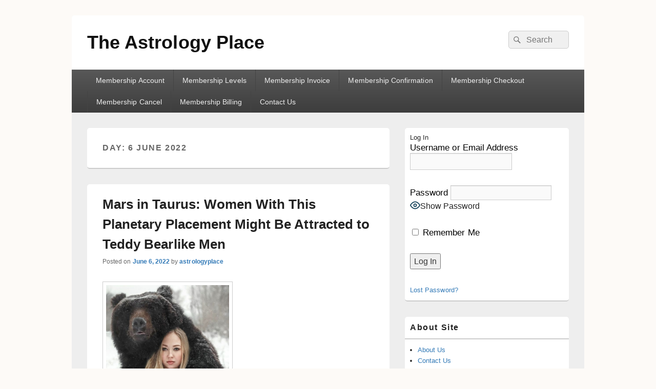

--- FILE ---
content_type: text/html; charset=UTF-8
request_url: https://theastrologyplacemembership.com/2022/06/06/
body_size: 18219
content:
<!DOCTYPE html>

<html lang="en-GB">

<head>
    <meta charset="UTF-8" />
    <meta name="viewport" content="width=device-width, initial-scale=1">
    <link rel="profile" href="http://gmpg.org/xfn/11" />
    <link rel="pingback" href="https://theastrologyplacemembership.com/xmlrpc.php" />
    <title>June 6, 2022 &#8211; The Astrology Place</title>
<meta name='robots' content='max-image-preview:large' />
	<style>img:is([sizes="auto" i], [sizes^="auto," i]) { contain-intrinsic-size: 3000px 1500px }</style>
	<!-- Jetpack Site Verification Tags -->
<meta name="p:domain_verify" content="71e43a92bdaba3f0bfdaf4aea7ee0418" />
<link rel='dns-prefetch' href='//stats.wp.com' />
<link rel='dns-prefetch' href='//v0.wordpress.com' />
<link rel='preconnect' href='//c0.wp.com' />
<link rel="alternate" type="application/rss+xml" title="The Astrology Place &raquo; Feed" href="https://theastrologyplacemembership.com/feed/" />
<link rel="alternate" type="application/rss+xml" title="The Astrology Place &raquo; Comments Feed" href="https://theastrologyplacemembership.com/comments/feed/" />
<script type="text/javascript">
/* <![CDATA[ */
window._wpemojiSettings = {"baseUrl":"https:\/\/s.w.org\/images\/core\/emoji\/16.0.1\/72x72\/","ext":".png","svgUrl":"https:\/\/s.w.org\/images\/core\/emoji\/16.0.1\/svg\/","svgExt":".svg","source":{"concatemoji":"https:\/\/theastrologyplacemembership.com\/wp-includes\/js\/wp-emoji-release.min.js?ver=6.8.3"}};
/*! This file is auto-generated */
!function(s,n){var o,i,e;function c(e){try{var t={supportTests:e,timestamp:(new Date).valueOf()};sessionStorage.setItem(o,JSON.stringify(t))}catch(e){}}function p(e,t,n){e.clearRect(0,0,e.canvas.width,e.canvas.height),e.fillText(t,0,0);var t=new Uint32Array(e.getImageData(0,0,e.canvas.width,e.canvas.height).data),a=(e.clearRect(0,0,e.canvas.width,e.canvas.height),e.fillText(n,0,0),new Uint32Array(e.getImageData(0,0,e.canvas.width,e.canvas.height).data));return t.every(function(e,t){return e===a[t]})}function u(e,t){e.clearRect(0,0,e.canvas.width,e.canvas.height),e.fillText(t,0,0);for(var n=e.getImageData(16,16,1,1),a=0;a<n.data.length;a++)if(0!==n.data[a])return!1;return!0}function f(e,t,n,a){switch(t){case"flag":return n(e,"\ud83c\udff3\ufe0f\u200d\u26a7\ufe0f","\ud83c\udff3\ufe0f\u200b\u26a7\ufe0f")?!1:!n(e,"\ud83c\udde8\ud83c\uddf6","\ud83c\udde8\u200b\ud83c\uddf6")&&!n(e,"\ud83c\udff4\udb40\udc67\udb40\udc62\udb40\udc65\udb40\udc6e\udb40\udc67\udb40\udc7f","\ud83c\udff4\u200b\udb40\udc67\u200b\udb40\udc62\u200b\udb40\udc65\u200b\udb40\udc6e\u200b\udb40\udc67\u200b\udb40\udc7f");case"emoji":return!a(e,"\ud83e\udedf")}return!1}function g(e,t,n,a){var r="undefined"!=typeof WorkerGlobalScope&&self instanceof WorkerGlobalScope?new OffscreenCanvas(300,150):s.createElement("canvas"),o=r.getContext("2d",{willReadFrequently:!0}),i=(o.textBaseline="top",o.font="600 32px Arial",{});return e.forEach(function(e){i[e]=t(o,e,n,a)}),i}function t(e){var t=s.createElement("script");t.src=e,t.defer=!0,s.head.appendChild(t)}"undefined"!=typeof Promise&&(o="wpEmojiSettingsSupports",i=["flag","emoji"],n.supports={everything:!0,everythingExceptFlag:!0},e=new Promise(function(e){s.addEventListener("DOMContentLoaded",e,{once:!0})}),new Promise(function(t){var n=function(){try{var e=JSON.parse(sessionStorage.getItem(o));if("object"==typeof e&&"number"==typeof e.timestamp&&(new Date).valueOf()<e.timestamp+604800&&"object"==typeof e.supportTests)return e.supportTests}catch(e){}return null}();if(!n){if("undefined"!=typeof Worker&&"undefined"!=typeof OffscreenCanvas&&"undefined"!=typeof URL&&URL.createObjectURL&&"undefined"!=typeof Blob)try{var e="postMessage("+g.toString()+"("+[JSON.stringify(i),f.toString(),p.toString(),u.toString()].join(",")+"));",a=new Blob([e],{type:"text/javascript"}),r=new Worker(URL.createObjectURL(a),{name:"wpTestEmojiSupports"});return void(r.onmessage=function(e){c(n=e.data),r.terminate(),t(n)})}catch(e){}c(n=g(i,f,p,u))}t(n)}).then(function(e){for(var t in e)n.supports[t]=e[t],n.supports.everything=n.supports.everything&&n.supports[t],"flag"!==t&&(n.supports.everythingExceptFlag=n.supports.everythingExceptFlag&&n.supports[t]);n.supports.everythingExceptFlag=n.supports.everythingExceptFlag&&!n.supports.flag,n.DOMReady=!1,n.readyCallback=function(){n.DOMReady=!0}}).then(function(){return e}).then(function(){var e;n.supports.everything||(n.readyCallback(),(e=n.source||{}).concatemoji?t(e.concatemoji):e.wpemoji&&e.twemoji&&(t(e.twemoji),t(e.wpemoji)))}))}((window,document),window._wpemojiSettings);
/* ]]> */
</script>
<style id='superb-addons-variable-fallbacks-inline-css' type='text/css'>
:root{--wp--preset--color--primary:#1f7cec;--wp--preset--color--primary-hover:#3993ff;--wp--preset--color--base:#fff;--wp--preset--color--featured:#0a284b;--wp--preset--color--contrast-light:#fff;--wp--preset--color--contrast-dark:#000;--wp--preset--color--mono-1:#0d3c74;--wp--preset--color--mono-2:#64748b;--wp--preset--color--mono-3:#e2e8f0;--wp--preset--color--mono-4:#f8fafc;--wp--preset--spacing--superbspacing-xxsmall:clamp(5px,1vw,10px);--wp--preset--spacing--superbspacing-xsmall:clamp(10px,2vw,20px);--wp--preset--spacing--superbspacing-small:clamp(20px,4vw,40px);--wp--preset--spacing--superbspacing-medium:clamp(30px,6vw,60px);--wp--preset--spacing--superbspacing-large:clamp(40px,8vw,80px);--wp--preset--spacing--superbspacing-xlarge:clamp(50px,10vw,100px);--wp--preset--spacing--superbspacing-xxlarge:clamp(60px,12vw,120px);--wp--preset--font-size--superbfont-tiny:clamp(10px,0.625rem + ((1vw - 3.2px) * 0.227),12px);--wp--preset--font-size--superbfont-xxsmall:clamp(12px,0.75rem + ((1vw - 3.2px) * 0.227),14px);--wp--preset--font-size--superbfont-xsmall:clamp(16px,1rem + ((1vw - 3.2px) * 1),16px);--wp--preset--font-size--superbfont-small:clamp(16px,1rem + ((1vw - 3.2px) * 0.227),18px);--wp--preset--font-size--superbfont-medium:clamp(18px,1.125rem + ((1vw - 3.2px) * 0.227),20px);--wp--preset--font-size--superbfont-large:clamp(24px,1.5rem + ((1vw - 3.2px) * 0.909),32px);--wp--preset--font-size--superbfont-xlarge:clamp(32px,2rem + ((1vw - 3.2px) * 1.818),48px);--wp--preset--font-size--superbfont-xxlarge:clamp(40px,2.5rem + ((1vw - 3.2px) * 2.727),64px)}.has-primary-color{color:var(--wp--preset--color--primary)!important}.has-primary-hover-color{color:var(--wp--preset--color--primary-hover)!important}.has-base-color{color:var(--wp--preset--color--base)!important}.has-featured-color{color:var(--wp--preset--color--featured)!important}.has-contrast-light-color{color:var(--wp--preset--color--contrast-light)!important}.has-contrast-dark-color{color:var(--wp--preset--color--contrast-dark)!important}.has-mono-1-color{color:var(--wp--preset--color--mono-1)!important}.has-mono-2-color{color:var(--wp--preset--color--mono-2)!important}.has-mono-3-color{color:var(--wp--preset--color--mono-3)!important}.has-mono-4-color{color:var(--wp--preset--color--mono-4)!important}.has-primary-background-color{background-color:var(--wp--preset--color--primary)!important}.has-primary-hover-background-color{background-color:var(--wp--preset--color--primary-hover)!important}.has-base-background-color{background-color:var(--wp--preset--color--base)!important}.has-featured-background-color{background-color:var(--wp--preset--color--featured)!important}.has-contrast-light-background-color{background-color:var(--wp--preset--color--contrast-light)!important}.has-contrast-dark-background-color{background-color:var(--wp--preset--color--contrast-dark)!important}.has-mono-1-background-color{background-color:var(--wp--preset--color--mono-1)!important}.has-mono-2-background-color{background-color:var(--wp--preset--color--mono-2)!important}.has-mono-3-background-color{background-color:var(--wp--preset--color--mono-3)!important}.has-mono-4-background-color{background-color:var(--wp--preset--color--mono-4)!important}.has-superbfont-tiny-font-size{font-size:var(--wp--preset--font-size--superbfont-tiny)!important}.has-superbfont-xxsmall-font-size{font-size:var(--wp--preset--font-size--superbfont-xxsmall)!important}.has-superbfont-xsmall-font-size{font-size:var(--wp--preset--font-size--superbfont-xsmall)!important}.has-superbfont-small-font-size{font-size:var(--wp--preset--font-size--superbfont-small)!important}.has-superbfont-medium-font-size{font-size:var(--wp--preset--font-size--superbfont-medium)!important}.has-superbfont-large-font-size{font-size:var(--wp--preset--font-size--superbfont-large)!important}.has-superbfont-xlarge-font-size{font-size:var(--wp--preset--font-size--superbfont-xlarge)!important}.has-superbfont-xxlarge-font-size{font-size:var(--wp--preset--font-size--superbfont-xxlarge)!important}
</style>
<style id='wp-emoji-styles-inline-css' type='text/css'>

	img.wp-smiley, img.emoji {
		display: inline !important;
		border: none !important;
		box-shadow: none !important;
		height: 1em !important;
		width: 1em !important;
		margin: 0 0.07em !important;
		vertical-align: -0.1em !important;
		background: none !important;
		padding: 0 !important;
	}
</style>
<link rel='stylesheet' id='wp-block-library-css' href='https://c0.wp.com/c/6.8.3/wp-includes/css/dist/block-library/style.min.css' type='text/css' media='all' />
<style id='wp-block-library-inline-css' type='text/css'>
.wp-block-group.is-style-superbaddons-card{background-color:var(--wp--preset--color--contrast-light);border-color:var(--wp--preset--color--mono-3);border-radius:10px;border-style:solid;border-width:1px;box-shadow:0 1px 2px 0 rgba(0,0,0,.05);color:var(--wp--preset--color--contrast-dark);padding:var(--wp--preset--spacing--superbspacing-small)}
</style>
<style id='wp-block-library-theme-inline-css' type='text/css'>
.wp-block-audio :where(figcaption){color:#555;font-size:13px;text-align:center}.is-dark-theme .wp-block-audio :where(figcaption){color:#ffffffa6}.wp-block-audio{margin:0 0 1em}.wp-block-code{border:1px solid #ccc;border-radius:4px;font-family:Menlo,Consolas,monaco,monospace;padding:.8em 1em}.wp-block-embed :where(figcaption){color:#555;font-size:13px;text-align:center}.is-dark-theme .wp-block-embed :where(figcaption){color:#ffffffa6}.wp-block-embed{margin:0 0 1em}.blocks-gallery-caption{color:#555;font-size:13px;text-align:center}.is-dark-theme .blocks-gallery-caption{color:#ffffffa6}:root :where(.wp-block-image figcaption){color:#555;font-size:13px;text-align:center}.is-dark-theme :root :where(.wp-block-image figcaption){color:#ffffffa6}.wp-block-image{margin:0 0 1em}.wp-block-pullquote{border-bottom:4px solid;border-top:4px solid;color:currentColor;margin-bottom:1.75em}.wp-block-pullquote cite,.wp-block-pullquote footer,.wp-block-pullquote__citation{color:currentColor;font-size:.8125em;font-style:normal;text-transform:uppercase}.wp-block-quote{border-left:.25em solid;margin:0 0 1.75em;padding-left:1em}.wp-block-quote cite,.wp-block-quote footer{color:currentColor;font-size:.8125em;font-style:normal;position:relative}.wp-block-quote:where(.has-text-align-right){border-left:none;border-right:.25em solid;padding-left:0;padding-right:1em}.wp-block-quote:where(.has-text-align-center){border:none;padding-left:0}.wp-block-quote.is-large,.wp-block-quote.is-style-large,.wp-block-quote:where(.is-style-plain){border:none}.wp-block-search .wp-block-search__label{font-weight:700}.wp-block-search__button{border:1px solid #ccc;padding:.375em .625em}:where(.wp-block-group.has-background){padding:1.25em 2.375em}.wp-block-separator.has-css-opacity{opacity:.4}.wp-block-separator{border:none;border-bottom:2px solid;margin-left:auto;margin-right:auto}.wp-block-separator.has-alpha-channel-opacity{opacity:1}.wp-block-separator:not(.is-style-wide):not(.is-style-dots){width:100px}.wp-block-separator.has-background:not(.is-style-dots){border-bottom:none;height:1px}.wp-block-separator.has-background:not(.is-style-wide):not(.is-style-dots){height:2px}.wp-block-table{margin:0 0 1em}.wp-block-table td,.wp-block-table th{word-break:normal}.wp-block-table :where(figcaption){color:#555;font-size:13px;text-align:center}.is-dark-theme .wp-block-table :where(figcaption){color:#ffffffa6}.wp-block-video :where(figcaption){color:#555;font-size:13px;text-align:center}.is-dark-theme .wp-block-video :where(figcaption){color:#ffffffa6}.wp-block-video{margin:0 0 1em}:root :where(.wp-block-template-part.has-background){margin-bottom:0;margin-top:0;padding:1.25em 2.375em}
</style>
<style id='classic-theme-styles-inline-css' type='text/css'>
/*! This file is auto-generated */
.wp-block-button__link{color:#fff;background-color:#32373c;border-radius:9999px;box-shadow:none;text-decoration:none;padding:calc(.667em + 2px) calc(1.333em + 2px);font-size:1.125em}.wp-block-file__button{background:#32373c;color:#fff;text-decoration:none}
</style>
<style id='superb-addons-animated-heading-style-inline-css' type='text/css'>
.superbaddons-animated-heading-block{overflow:hidden}.superbaddons-animated-heading-block .superb-animated-heading-letter{display:inline-block}

</style>
<style id='superb-addons-author-box-style-inline-css' type='text/css'>
.superbaddons-authorbox{align-items:stretch;border-radius:10px;display:flex;flex-direction:row;gap:20px;padding:40px 20px}.superbaddons-authorbox-alignment-left{justify-content:flex-start}.superbaddons-authorbox-alignment-center{align-items:center;flex-direction:column;gap:0;justify-content:center;text-align:center}.superbaddons-authorbox-alignment-right{flex-direction:row-reverse;text-align:right}.superbaddons-authorbox-left{align-items:center;display:flex;flex:1;max-width:96px}.superbaddons-authorbox-right{flex:1}.superbaddons-authorbox-avatar{border-radius:50%}.superbaddons-authorbox-authorname{color:#444;font-size:32px;font-style:normal;font-weight:800;line-height:40px}.superbaddons-authorbox-authorbio{color:#7c7c7c;font-size:14px;font-style:normal;font-weight:600;line-height:19px}.superbaddons-authorbox-authorbio,.superbaddons-authorbox-authorname{margin:0}.superbaddons-authorbox-social-wrapper{align-items:flex-start;display:flex;flex-direction:row;gap:10px}.superbaddons-authorbox-social-wrapper a{margin-top:15px}

</style>
<style id='superb-addons-ratings-style-inline-css' type='text/css'>
.superbaddongs-ratings-overall-wrapper{display:flex;flex-direction:column}.superbaddons-ratings-overall-label{font-style:normal;font-weight:700}.superbaddons-ratings-overall-rating-wrapper{align-items:center;display:flex;flex-direction:row;gap:12px}.superbaddons-ratings-overall-rating{align-items:center;display:flex;font-style:normal;font-weight:800;gap:5px;line-height:40px}.superbaddons-ratings-stars-icons{display:flex;flex-wrap:wrap;gap:8px;position:relative}.superbaddons-ratings-single-star{align-items:center;display:flex;position:relative}.superbaddons-ratings-single-percentage-star{left:0;overflow:hidden;position:absolute;top:0}.superbaddons-ratings-ratingbar-label{font-weight:700;margin:30px 0 16px}.superbaddons-ratings-ratingbar-bar{border-radius:100px;overflow:hidden;width:100%}.superbaddons-ratings-ratingbar-bar,.superbaddons-ratings-ratingbar-bar-fill{height:10px}.superbaddons-ratings-alignment-center{text-align:center}.superbaddons-ratings-alignment-center .superbaddons-ratings-overall-rating-wrapper{justify-content:center}.superbaddons-ratings-alignment-right{text-align:right}.superbaddons-ratings-alignment-right .superbaddons-ratings-overall-rating-wrapper{flex-direction:row-reverse}

</style>
<style id='superb-addons-table-of-contents-style-inline-css' type='text/css'>
.superbaddons-tableofcontents{display:flex;flex-direction:column}.superbaddons-tableofcontents-alignment-center{align-items:center;text-align:center}.superbaddons-tableofcontents-alignment-right{direction:rtl}.superbaddons-tableofcontents-boxed{border-radius:10px;padding:40px 20px}.superbaddons-tableofcontents-title{font-style:normal;font-weight:800}.superbaddons-tableofcontents-text{font-style:normal;font-weight:600}.superbaddons-tableofcontents-table ol{list-style-position:inside;margin:0;padding:0}.superbaddons-tableofcontents-table ol ol{padding-left:20px}.superbaddons-tableofcontents-alignment-center .superbaddons-tableofcontents-table ol ol{padding-left:0}.superbaddons-tableofcontents-alignment-right .superbaddons-tableofcontents-table ol ol{padding-left:0;padding-right:20px}

</style>
<style id='superb-addons-recent-posts-style-inline-css' type='text/css'>
.superbaddons-recentposts-alignment-center .superbaddons-recentposts-item-inner{flex-direction:column;justify-content:center;text-align:center}.superbaddons-recentposts-alignment-right{direction:rtl}.superbaddons-recentposts-list{list-style:none;margin:0;padding:0}.superbaddons-recentposts-list a{text-decoration:none}.superbaddons-recentposts-list a:active,.superbaddons-recentposts-list a:focus,.superbaddons-recentposts-list a:hover{color:inherit}.superbaddons-recentposts-item{margin-bottom:10px}.superbaddons-recentposts-item:last-of-type{margin-bottom:0}.superbaddons-recentposts-item-inner{align-items:center;display:flex;gap:10px}.superbaddons-recentposts-item-left,.superbaddons-recentposts-item-right{display:flex;flex-direction:column}

</style>
<style id='superb-addons-cover-image-style-inline-css' type='text/css'>
.superbaddons-coverimage-block{overflow:hidden}

</style>
<style id='superb-addons-google-maps-style-inline-css' type='text/css'>
.superbaddons-google-maps-block{overflow:hidden}

</style>
<style id='superb-addons-reveal-button-style-inline-css' type='text/css'>
.superb-addons-reveal-button{box-sizing:border-box;font-size:18px;padding-right:30px;position:relative}.superb-addons-reveal-button-element{background-color:var(--wp--preset--color--primary,#fff);border:1px solid var(--wp--preset--color--primary,#000);border-radius:5px;box-sizing:border-box;color:var(--wp--preset--color--contrast-light,#000);display:inline-block;line-height:1;margin:0;padding:15px 25px;position:relative;text-align:center;text-decoration:none;width:auto;z-index:1}.superb-addons-reveal-button.superb-addons-reveal-button-width-25{width:calc(25% - var(--wp--style--block-gap, .5em)*.75)}.superb-addons-reveal-button.superb-addons-reveal-button-width-50{width:calc(50% - var(--wp--style--block-gap, .5em)*.5)}.superb-addons-reveal-button.superb-addons-reveal-button-width-75{width:calc(75% - var(--wp--style--block-gap, .5em)*.25)}.superb-addons-reveal-button.superb-addons-reveal-button-width-100{flex-basis:100%;width:100%}.superb-has-custom-width .superb-addons-reveal-button-element{width:100%}.superb-addons-reveal-button-has-reveal .superb-addons-reveal-button-element.superb-addons-reveal-button-cta{border-bottom-right-radius:0!important;border-top-right-radius:0!important}.superb-addons-reveal-button-element.superb-addons-reveal-button-revealed{border-color:var(--wp--preset--color--primary,#000);border-style:dashed;display:inline-flex;gap:10px;margin-right:0;-webkit-user-select:all;-moz-user-select:all;user-select:all}.superb-addons-reveal-button-element.superb-addons-reveal-button-revealed,.superb-addons-reveal-button-teaser{align-items:center;background-color:var(--wp--preset--color--contrast-light,#fff);color:var(--wp--preset--color--primary,#000)}.superb-addons-reveal-button-teaser{border:1px dashed #000;border:1px dashed var(--wp--preset--color--primary,#000);border-radius:0 8px 8px 0;box-sizing:border-box;display:none;height:100%;justify-content:flex-end;padding:0 10px;position:absolute;right:0;top:0;-webkit-user-select:none;-moz-user-select:none;user-select:none;width:50%;z-index:0}.superb-addons-reveal-button-has-reveal .superb-addons-reveal-button-teaser{display:flex}.superb-addons-reveal-button .superb-has-teaser-text-color{color:var(--superb-addons-reveal-button-teaser-text)}.superb-addons-reveal-button .superb-has-teaser-background-color{background-color:var(--superb-addons-reveal-button-teaser-background)}.superb-addons-reveal-button:active,.superb-addons-reveal-button:focus,.superb-addons-reveal-button:hover{text-decoration:none}.superb-addons-reveal-button-element button{align-items:center;background:none;border:none;color:inherit;cursor:pointer;display:inline-flex;font-family:inherit;font-size:18px;font-weight:inherit;margin:0;padding:0;text-align:center;text-decoration:none;-webkit-user-select:none;-moz-user-select:none;user-select:none}

</style>
<style id='superb-addons-accordion-block-style-inline-css' type='text/css'>
.wp-block-superb-addons-accordion-block{background-color:#fff;border:1px solid #ddd;border-radius:4px;margin-bottom:1em;overflow:hidden}.wp-block-superb-addons-accordion-block.superb-accordion-is-open .superb-accordion-header{background-color:rgba(0,0,0,.05);border-bottom:1px solid rgba(0,0,0,.1)}.wp-block-superb-addons-accordion-block.superb-accordion-is-open .superb-accordion-header .superb-accordion-icon:before{transform:translate(-50%,-50%) rotate(45deg)}.wp-block-superb-addons-accordion-block.superb-accordion-is-open .superb-accordion-header .superb-accordion-icon:after{transform:translate(-50%,-50%) rotate(135deg)}.wp-block-superb-addons-accordion-block.superb-accordion-is-open .superb-accordion-content{display:block!important;height:auto}.wp-block-superb-addons-accordion-block .superb-accordion-header{align-items:center;background-color:rgba(0,0,0,.03);border-bottom:0 solid transparent;cursor:pointer;display:flex;justify-content:space-between;padding:15px;padding:var(--wp--preset--spacing--superbspacing-xsmall,15px);position:relative;transition:background-color .2s ease,border-bottom .2s ease}.wp-block-superb-addons-accordion-block .superb-accordion-header:hover{background-color:rgba(0,0,0,.05)}.wp-block-superb-addons-accordion-block .superb-accordion-title{flex-grow:1;font-size:1.1em;font-weight:500;margin:0}.wp-block-superb-addons-accordion-block .superb-accordion-icon{flex-shrink:0;height:24px;margin-left:10px;position:relative;width:24px}.wp-block-superb-addons-accordion-block .superb-accordion-icon:after,.wp-block-superb-addons-accordion-block .superb-accordion-icon:before{background-color:currentColor;content:"";height:2px;left:50%;position:absolute;top:50%;transition:transform .3s ease;width:12px}.wp-block-superb-addons-accordion-block .superb-accordion-icon:before{transform:translate(-50%,-50%)}.wp-block-superb-addons-accordion-block .superb-accordion-icon:after{transform:translate(-50%,-50%) rotate(90deg)}.wp-block-superb-addons-accordion-block .superb-accordion-content{height:0;overflow:hidden;padding:0;transition:height .3s ease-in-out}.wp-block-superb-addons-accordion-block .superb-accordion-content .superb-accordion-content-wrapper{padding:15px;padding:var(--wp--preset--spacing--superbspacing-xsmall,15px)}

</style>
<link rel='stylesheet' id='mediaelement-css' href='https://c0.wp.com/c/6.8.3/wp-includes/js/mediaelement/mediaelementplayer-legacy.min.css' type='text/css' media='all' />
<link rel='stylesheet' id='wp-mediaelement-css' href='https://c0.wp.com/c/6.8.3/wp-includes/js/mediaelement/wp-mediaelement.min.css' type='text/css' media='all' />
<style id='jetpack-sharing-buttons-style-inline-css' type='text/css'>
.jetpack-sharing-buttons__services-list{display:flex;flex-direction:row;flex-wrap:wrap;gap:0;list-style-type:none;margin:5px;padding:0}.jetpack-sharing-buttons__services-list.has-small-icon-size{font-size:12px}.jetpack-sharing-buttons__services-list.has-normal-icon-size{font-size:16px}.jetpack-sharing-buttons__services-list.has-large-icon-size{font-size:24px}.jetpack-sharing-buttons__services-list.has-huge-icon-size{font-size:36px}@media print{.jetpack-sharing-buttons__services-list{display:none!important}}.editor-styles-wrapper .wp-block-jetpack-sharing-buttons{gap:0;padding-inline-start:0}ul.jetpack-sharing-buttons__services-list.has-background{padding:1.25em 2.375em}
</style>
<style id='global-styles-inline-css' type='text/css'>
:root{--wp--preset--aspect-ratio--square: 1;--wp--preset--aspect-ratio--4-3: 4/3;--wp--preset--aspect-ratio--3-4: 3/4;--wp--preset--aspect-ratio--3-2: 3/2;--wp--preset--aspect-ratio--2-3: 2/3;--wp--preset--aspect-ratio--16-9: 16/9;--wp--preset--aspect-ratio--9-16: 9/16;--wp--preset--color--black: #000000;--wp--preset--color--cyan-bluish-gray: #abb8c3;--wp--preset--color--white: #ffffff;--wp--preset--color--pale-pink: #f78da7;--wp--preset--color--vivid-red: #cf2e2e;--wp--preset--color--luminous-vivid-orange: #ff6900;--wp--preset--color--luminous-vivid-amber: #fcb900;--wp--preset--color--light-green-cyan: #7bdcb5;--wp--preset--color--vivid-green-cyan: #00d084;--wp--preset--color--pale-cyan-blue: #8ed1fc;--wp--preset--color--vivid-cyan-blue: #0693e3;--wp--preset--color--vivid-purple: #9b51e0;--wp--preset--color--dark-gray: #373737;--wp--preset--color--medium-gray: #cccccc;--wp--preset--color--light-gray: #eeeeee;--wp--preset--color--blue: #1982d1;--wp--preset--gradient--vivid-cyan-blue-to-vivid-purple: linear-gradient(135deg,rgba(6,147,227,1) 0%,rgb(155,81,224) 100%);--wp--preset--gradient--light-green-cyan-to-vivid-green-cyan: linear-gradient(135deg,rgb(122,220,180) 0%,rgb(0,208,130) 100%);--wp--preset--gradient--luminous-vivid-amber-to-luminous-vivid-orange: linear-gradient(135deg,rgba(252,185,0,1) 0%,rgba(255,105,0,1) 100%);--wp--preset--gradient--luminous-vivid-orange-to-vivid-red: linear-gradient(135deg,rgba(255,105,0,1) 0%,rgb(207,46,46) 100%);--wp--preset--gradient--very-light-gray-to-cyan-bluish-gray: linear-gradient(135deg,rgb(238,238,238) 0%,rgb(169,184,195) 100%);--wp--preset--gradient--cool-to-warm-spectrum: linear-gradient(135deg,rgb(74,234,220) 0%,rgb(151,120,209) 20%,rgb(207,42,186) 40%,rgb(238,44,130) 60%,rgb(251,105,98) 80%,rgb(254,248,76) 100%);--wp--preset--gradient--blush-light-purple: linear-gradient(135deg,rgb(255,206,236) 0%,rgb(152,150,240) 100%);--wp--preset--gradient--blush-bordeaux: linear-gradient(135deg,rgb(254,205,165) 0%,rgb(254,45,45) 50%,rgb(107,0,62) 100%);--wp--preset--gradient--luminous-dusk: linear-gradient(135deg,rgb(255,203,112) 0%,rgb(199,81,192) 50%,rgb(65,88,208) 100%);--wp--preset--gradient--pale-ocean: linear-gradient(135deg,rgb(255,245,203) 0%,rgb(182,227,212) 50%,rgb(51,167,181) 100%);--wp--preset--gradient--electric-grass: linear-gradient(135deg,rgb(202,248,128) 0%,rgb(113,206,126) 100%);--wp--preset--gradient--midnight: linear-gradient(135deg,rgb(2,3,129) 0%,rgb(40,116,252) 100%);--wp--preset--font-size--small: 14px;--wp--preset--font-size--medium: 20px;--wp--preset--font-size--large: 24px;--wp--preset--font-size--x-large: 42px;--wp--preset--font-size--normal: 16px;--wp--preset--font-size--huge: 26px;--wp--preset--spacing--20: 0.44rem;--wp--preset--spacing--30: 0.67rem;--wp--preset--spacing--40: 1rem;--wp--preset--spacing--50: 1.5rem;--wp--preset--spacing--60: 2.25rem;--wp--preset--spacing--70: 3.38rem;--wp--preset--spacing--80: 5.06rem;--wp--preset--shadow--natural: 6px 6px 9px rgba(0, 0, 0, 0.2);--wp--preset--shadow--deep: 12px 12px 50px rgba(0, 0, 0, 0.4);--wp--preset--shadow--sharp: 6px 6px 0px rgba(0, 0, 0, 0.2);--wp--preset--shadow--outlined: 6px 6px 0px -3px rgba(255, 255, 255, 1), 6px 6px rgba(0, 0, 0, 1);--wp--preset--shadow--crisp: 6px 6px 0px rgba(0, 0, 0, 1);}:where(.is-layout-flex){gap: 0.5em;}:where(.is-layout-grid){gap: 0.5em;}body .is-layout-flex{display: flex;}.is-layout-flex{flex-wrap: wrap;align-items: center;}.is-layout-flex > :is(*, div){margin: 0;}body .is-layout-grid{display: grid;}.is-layout-grid > :is(*, div){margin: 0;}:where(.wp-block-columns.is-layout-flex){gap: 2em;}:where(.wp-block-columns.is-layout-grid){gap: 2em;}:where(.wp-block-post-template.is-layout-flex){gap: 1.25em;}:where(.wp-block-post-template.is-layout-grid){gap: 1.25em;}.has-black-color{color: var(--wp--preset--color--black) !important;}.has-cyan-bluish-gray-color{color: var(--wp--preset--color--cyan-bluish-gray) !important;}.has-white-color{color: var(--wp--preset--color--white) !important;}.has-pale-pink-color{color: var(--wp--preset--color--pale-pink) !important;}.has-vivid-red-color{color: var(--wp--preset--color--vivid-red) !important;}.has-luminous-vivid-orange-color{color: var(--wp--preset--color--luminous-vivid-orange) !important;}.has-luminous-vivid-amber-color{color: var(--wp--preset--color--luminous-vivid-amber) !important;}.has-light-green-cyan-color{color: var(--wp--preset--color--light-green-cyan) !important;}.has-vivid-green-cyan-color{color: var(--wp--preset--color--vivid-green-cyan) !important;}.has-pale-cyan-blue-color{color: var(--wp--preset--color--pale-cyan-blue) !important;}.has-vivid-cyan-blue-color{color: var(--wp--preset--color--vivid-cyan-blue) !important;}.has-vivid-purple-color{color: var(--wp--preset--color--vivid-purple) !important;}.has-black-background-color{background-color: var(--wp--preset--color--black) !important;}.has-cyan-bluish-gray-background-color{background-color: var(--wp--preset--color--cyan-bluish-gray) !important;}.has-white-background-color{background-color: var(--wp--preset--color--white) !important;}.has-pale-pink-background-color{background-color: var(--wp--preset--color--pale-pink) !important;}.has-vivid-red-background-color{background-color: var(--wp--preset--color--vivid-red) !important;}.has-luminous-vivid-orange-background-color{background-color: var(--wp--preset--color--luminous-vivid-orange) !important;}.has-luminous-vivid-amber-background-color{background-color: var(--wp--preset--color--luminous-vivid-amber) !important;}.has-light-green-cyan-background-color{background-color: var(--wp--preset--color--light-green-cyan) !important;}.has-vivid-green-cyan-background-color{background-color: var(--wp--preset--color--vivid-green-cyan) !important;}.has-pale-cyan-blue-background-color{background-color: var(--wp--preset--color--pale-cyan-blue) !important;}.has-vivid-cyan-blue-background-color{background-color: var(--wp--preset--color--vivid-cyan-blue) !important;}.has-vivid-purple-background-color{background-color: var(--wp--preset--color--vivid-purple) !important;}.has-black-border-color{border-color: var(--wp--preset--color--black) !important;}.has-cyan-bluish-gray-border-color{border-color: var(--wp--preset--color--cyan-bluish-gray) !important;}.has-white-border-color{border-color: var(--wp--preset--color--white) !important;}.has-pale-pink-border-color{border-color: var(--wp--preset--color--pale-pink) !important;}.has-vivid-red-border-color{border-color: var(--wp--preset--color--vivid-red) !important;}.has-luminous-vivid-orange-border-color{border-color: var(--wp--preset--color--luminous-vivid-orange) !important;}.has-luminous-vivid-amber-border-color{border-color: var(--wp--preset--color--luminous-vivid-amber) !important;}.has-light-green-cyan-border-color{border-color: var(--wp--preset--color--light-green-cyan) !important;}.has-vivid-green-cyan-border-color{border-color: var(--wp--preset--color--vivid-green-cyan) !important;}.has-pale-cyan-blue-border-color{border-color: var(--wp--preset--color--pale-cyan-blue) !important;}.has-vivid-cyan-blue-border-color{border-color: var(--wp--preset--color--vivid-cyan-blue) !important;}.has-vivid-purple-border-color{border-color: var(--wp--preset--color--vivid-purple) !important;}.has-vivid-cyan-blue-to-vivid-purple-gradient-background{background: var(--wp--preset--gradient--vivid-cyan-blue-to-vivid-purple) !important;}.has-light-green-cyan-to-vivid-green-cyan-gradient-background{background: var(--wp--preset--gradient--light-green-cyan-to-vivid-green-cyan) !important;}.has-luminous-vivid-amber-to-luminous-vivid-orange-gradient-background{background: var(--wp--preset--gradient--luminous-vivid-amber-to-luminous-vivid-orange) !important;}.has-luminous-vivid-orange-to-vivid-red-gradient-background{background: var(--wp--preset--gradient--luminous-vivid-orange-to-vivid-red) !important;}.has-very-light-gray-to-cyan-bluish-gray-gradient-background{background: var(--wp--preset--gradient--very-light-gray-to-cyan-bluish-gray) !important;}.has-cool-to-warm-spectrum-gradient-background{background: var(--wp--preset--gradient--cool-to-warm-spectrum) !important;}.has-blush-light-purple-gradient-background{background: var(--wp--preset--gradient--blush-light-purple) !important;}.has-blush-bordeaux-gradient-background{background: var(--wp--preset--gradient--blush-bordeaux) !important;}.has-luminous-dusk-gradient-background{background: var(--wp--preset--gradient--luminous-dusk) !important;}.has-pale-ocean-gradient-background{background: var(--wp--preset--gradient--pale-ocean) !important;}.has-electric-grass-gradient-background{background: var(--wp--preset--gradient--electric-grass) !important;}.has-midnight-gradient-background{background: var(--wp--preset--gradient--midnight) !important;}.has-small-font-size{font-size: var(--wp--preset--font-size--small) !important;}.has-medium-font-size{font-size: var(--wp--preset--font-size--medium) !important;}.has-large-font-size{font-size: var(--wp--preset--font-size--large) !important;}.has-x-large-font-size{font-size: var(--wp--preset--font-size--x-large) !important;}
:where(.wp-block-post-template.is-layout-flex){gap: 1.25em;}:where(.wp-block-post-template.is-layout-grid){gap: 1.25em;}
:where(.wp-block-columns.is-layout-flex){gap: 2em;}:where(.wp-block-columns.is-layout-grid){gap: 2em;}
:root :where(.wp-block-pullquote){font-size: 1.5em;line-height: 1.6;}
</style>
<link rel='stylesheet' id='contact-form-7-css' href='https://theastrologyplacemembership.com/wp-content/plugins/contact-form-7/includes/css/styles.css?ver=5.8.6' type='text/css' media='all' />
<link rel='stylesheet' id='pmpro_frontend_base-css' href='https://theastrologyplacemembership.com/wp-content/plugins/paid-memberships-pro/css/frontend/base.css?ver=3.6.4' type='text/css' media='all' />
<link rel='stylesheet' id='pmpro_frontend_variation_1-css' href='https://theastrologyplacemembership.com/wp-content/plugins/paid-memberships-pro/css/frontend/variation_1.css?ver=3.6.4' type='text/css' media='all' />
<link rel='stylesheet' id='superb-addons-patterns-css' href='https://theastrologyplacemembership.com/wp-content/plugins/superb-blocks/assets/css/patterns.min.css?ver=3.7.1' type='text/css' media='all' />
<link rel='stylesheet' id='superb-addons-enhancements-css' href='https://theastrologyplacemembership.com/wp-content/plugins/superb-blocks/assets/css/enhancements.min.css?ver=3.7.1' type='text/css' media='all' />
<link rel='stylesheet' id='wp-components-css' href='https://c0.wp.com/c/6.8.3/wp-includes/css/dist/components/style.min.css' type='text/css' media='all' />
<link rel='stylesheet' id='godaddy-styles-css' href='https://theastrologyplacemembership.com/wp-content/mu-plugins/vendor/wpex/godaddy-launch/includes/Dependencies/GoDaddy/Styles/build/latest.css?ver=2.0.2' type='text/css' media='all' />
<link rel='stylesheet' id='genericons-css' href='https://c0.wp.com/p/jetpack/15.4/_inc/genericons/genericons/genericons.css' type='text/css' media='all' />
<link rel='stylesheet' id='catchbox-style-css' href='https://theastrologyplacemembership.com/wp-content/themes/catch-box/style.css?ver=20251211-190344' type='text/css' media='all' />
<link rel='stylesheet' id='catchbox-block-style-css' href='https://theastrologyplacemembership.com/wp-content/themes/catch-box/css/blocks.css?ver=1.0' type='text/css' media='all' />
<link rel='stylesheet' id='arpw-style-css' href='https://theastrologyplacemembership.com/wp-content/plugins/advanced-random-posts-widget/assets/css/arpw-frontend.css?ver=6.8.3' type='text/css' media='all' />
<script type="text/javascript" src="https://c0.wp.com/c/6.8.3/wp-includes/js/jquery/jquery.min.js" id="jquery-core-js"></script>
<script type="text/javascript" src="https://c0.wp.com/c/6.8.3/wp-includes/js/jquery/jquery-migrate.min.js" id="jquery-migrate-js"></script>
<script type="text/javascript" id="catchbox-menu-js-extra">
/* <![CDATA[ */
var screenReaderText = {"expand":"expand child menu","collapse":"collapse child menu"};
/* ]]> */
</script>
<script type="text/javascript" src="https://theastrologyplacemembership.com/wp-content/themes/catch-box/js/menu.min.js?ver=2.1.1.1" id="catchbox-menu-js"></script>
<link rel="https://api.w.org/" href="https://theastrologyplacemembership.com/wp-json/" /><link rel="EditURI" type="application/rsd+xml" title="RSD" href="https://theastrologyplacemembership.com/xmlrpc.php?rsd" />
<meta name="generator" content="WordPress 6.8.3" />
	<link rel="preconnect" href="https://fonts.googleapis.com">
	<link rel="preconnect" href="https://fonts.gstatic.com">
	<style id="pmpro_colors">:root {
	--pmpro--color--base: #ffffff;
	--pmpro--color--contrast: #222222;
	--pmpro--color--accent: #0c3d54;
	--pmpro--color--accent--variation: hsl( 199,75%,28.5% );
	--pmpro--color--border--variation: hsl( 0,0%,91% );
}</style>	<style>img#wpstats{display:none}</style>
		
<!-- Jetpack Open Graph Tags -->
<meta property="og:type" content="website" />
<meta property="og:title" content="June 6, 2022 &#8211; The Astrology Place" />
<meta property="og:site_name" content="The Astrology Place" />
<meta property="og:image" content="https://s0.wp.com/i/blank.jpg" />
<meta property="og:image:width" content="200" />
<meta property="og:image:height" content="200" />
<meta property="og:image:alt" content="" />
<meta property="og:locale" content="en_GB" />

<!-- End Jetpack Open Graph Tags -->
<link rel="icon" href="https://theastrologyplacemembership.com/wp-content/uploads/2016/05/moon-1.png" sizes="32x32" />
<link rel="icon" href="https://theastrologyplacemembership.com/wp-content/uploads/2016/05/moon-1.png" sizes="192x192" />
<link rel="apple-touch-icon" href="https://theastrologyplacemembership.com/wp-content/uploads/2016/05/moon-1.png" />
<meta name="msapplication-TileImage" content="https://theastrologyplacemembership.com/wp-content/uploads/2016/05/moon-1.png" />
		<style type="text/css" id="wp-custom-css">
			body {
  font-family: "Lucida Sans", "Lucida Grande", sans-serif;
  font-size: 17px;
  line-height: 1.6;
  letter-spacing: 0.05px; /* or just remove */
  color: #2e2e2e;
  background-color: #fdfaf7;
}

}


		</style>
			<style id="egf-frontend-styles" type="text/css">
		p {color: #000000;font-family: 'Georgia', sans-serif;font-size: 17px;font-style: normal;font-weight: 400;} h1 {} h2 {font-family: 'Lucida Sans Unicode', sans-serif;font-style: normal;font-weight: 400;} h5 {font-family: 'Lucida Sans Unicode', sans-serif;font-style: normal;font-weight: 400;} h6 {font-family: 'Lucida Sans Unicode', sans-serif;font-style: normal;font-weight: 400;} h3 {} h4 {} 	</style>
	</head>

<body class="pmpro-variation_1 archive date wp-embed-responsive wp-theme-catch-box single-author right-sidebar one-menu header-image-top">

    
    
    <div id="page" class="hfeed site">

        <a href="#main" class="skip-link screen-reader-text">Skip to content</a>
        <header id="branding" role="banner">

            
            <div id="header-content" class="clearfix">

                <div class="logo-wrap clearfix">	<div id="hgroup" class="site-details">
					<p id="site-title"><a href="https://theastrologyplacemembership.com/" rel="home">The Astrology Place</a></p>
			
   	</div><!-- #hgroup -->
</div><!-- .logo-wrap -->	<form role="search" method="get" class="searchform" action="https://theastrologyplacemembership.com/">
		<label>
			<span class="screen-reader-text">Search for:</span>
			<input type="search" class="search-field" placeholder="Search" value="" name="s" title="Search for:" />
		</label>
		<button type="submit" class="search-submit"><span class="screen-reader-text">Search</span></button>
	</form>

            </div><!-- #header-content -->

                <div class="menu-access-wrap mobile-header-menu clearfix">
        <div id="mobile-header-left-menu" class="mobile-menu-anchor primary-menu">
            <a href="#mobile-header-left-nav" id="menu-toggle-primary" class="genericon genericon-menu">
                <span class="mobile-menu-text">Menu</span>
            </a>
        </div><!-- #mobile-header-left-menu -->
            
        
        <div id="site-header-menu-primary" class="site-header-menu">
            <nav id="access" class="main-navigation menu-focus" role="navigation" aria-label="Primary Menu">
            
                <h3 class="screen-reader-text">Primary menu</h3>
                <div class="menu-header-container"><ul class="menu"><li id="menu-item-34" class="menu-item menu-item-type-post_type menu-item-object-page menu-item-34"><a href="https://theastrologyplacemembership.com/membership-account/">Membership Account</a></li>
<li id="menu-item-35" class="menu-item menu-item-type-post_type menu-item-object-page menu-item-35"><a href="https://theastrologyplacemembership.com/membership-account/membership-levels/">Membership Levels</a></li>
<li id="menu-item-36" class="menu-item menu-item-type-post_type menu-item-object-page menu-item-36"><a href="https://theastrologyplacemembership.com/membership-account/membership-invoice/">Membership Invoice</a></li>
<li id="menu-item-37" class="menu-item menu-item-type-post_type menu-item-object-page menu-item-37"><a href="https://theastrologyplacemembership.com/membership-account/membership-confirmation/">Membership Confirmation</a></li>
<li id="menu-item-38" class="menu-item menu-item-type-post_type menu-item-object-page menu-item-38"><a href="https://theastrologyplacemembership.com/membership-account/membership-checkout/">Membership Checkout</a></li>
<li id="menu-item-39" class="menu-item menu-item-type-post_type menu-item-object-page menu-item-39"><a href="https://theastrologyplacemembership.com/membership-account/membership-cancel/">Membership Cancel</a></li>
<li id="menu-item-40" class="menu-item menu-item-type-post_type menu-item-object-page menu-item-40"><a href="https://theastrologyplacemembership.com/membership-account/membership-billing/">Membership Billing</a></li>
<li id="menu-item-4151" class="menu-item menu-item-type-post_type menu-item-object-page menu-item-4151"><a href="https://theastrologyplacemembership.com/email-us/">Contact Us</a></li>
</ul></div>            </nav><!-- #access -->
        </div><!-- .site-header-menu -->

            </div><!-- .menu-access-wrap -->
    
        </header><!-- #branding -->

        
        
        <div id="main" class="clearfix">

            
            <div id="primary" class="content-area">

                
                <div id="content" role="main">
                    
			
				<header class="page-header">
					<h1 class="page-title">Day: <span>6 June 2022</span></h1>				</header>

								
					
	<article id="post-63723" class="post-63723 post type-post status-publish format-standard has-post-thumbnail hentry category-mars-signs pmpro-level-required pmpro-level-2 pmpro-level-4 pmpro-no-access">
		<header class="entry-header">
							<h2 class="entry-title"><a href="https://theastrologyplacemembership.com/2022/06/mars-in-taurus-women-with-this-planetary-placement-might-be-attracted-to-teddy-bearlike-men/" title="Permalink to Mars in Taurus: Women With This Planetary Placement Might Be Attracted to Teddy Bearlike Men" rel="bookmark">Mars in Taurus: Women With This Planetary Placement Might Be Attracted to Teddy Bearlike Men</a></h2>
			
			                <div class="entry-meta">
                    <span class="sep">Posted on </span><a href="https://theastrologyplacemembership.com/2022/06/mars-in-taurus-women-with-this-planetary-placement-might-be-attracted-to-teddy-bearlike-men/" title="7:54 am" rel="bookmark"><time class="entry-date updated" datetime="2022-06-06T07:54:37+00:00" pubdate>June 6, 2022</time></a><span class="by-author"> <span class="sep"> by </span> <span class="author vcard"><a class="url fn n" href="https://theastrologyplacemembership.com/author/astrologyplace/" title="View all posts by astrologyplace" rel="author">astrologyplace</a></span></span>                                    </div><!-- .entry-meta -->
					</header><!-- .entry-header -->

		             <div class="entry-summary">
                               		<a href="https://theastrologyplacemembership.com/2022/06/mars-in-taurus-women-with-this-planetary-placement-might-be-attracted-to-teddy-bearlike-men/" title="Permalink to Mars in Taurus: Women With This Planetary Placement Might Be Attracted to Teddy Bearlike Men" rel="bookmark">
						<img width="254" height="318" src="https://theastrologyplacemembership.com/wp-content/uploads/2022/06/7147b73829abb4a3bec7bfb1b6ec8b06.jpg" class="attachment-featured-slider size-featured-slider wp-post-image" alt="" decoding="async" fetchpriority="high" />                   	</a>
                                <p>&nbsp; You have high-to-adequate practical and emotional energies, but low mental and physical energies. Your energy is stable, controlled and persistent. If is often channeled into keeping things as they are, building (both literal and figurative types), and accumulating things.... </p>
<div class="pmpro"><div class="pmpro_card pmpro_content_message"><div class="pmpro_card_content">This content is for Full Moon Membership and Solar Lifetime Membership members only.<br /><a href="https://zhy.d44.myftpupload.com/wp-login.php?action=register">Register</a></div><div class="pmpro_card_actions pmpro_font-medium">Already a member? <a href="https://theastrologyplacemembership.com/wp-login.php?redirect_to=https%3A%2F%2Ftheastrologyplacemembership.com%2F2022%2F06%2Fmars-in-taurus-women-with-this-planetary-placement-might-be-attracted-to-teddy-bearlike-men%2F">Log in here</a></div></div></div>            </div><!-- .entry-summary -->
		
		<footer class="entry-meta">
												<span class="cat-links">
				<span class="entry-utility-prep entry-utility-prep-cat-links">Posted in</span> <a href="https://theastrologyplacemembership.com/category/mars-signs/" rel="category tag">Mars Signs</a>			</span>
									
			
					</footer><!-- #entry-meta -->
	</article><!-- #post-63723 -->
				
				
			
		</div><!-- #content -->

		
	</div><!-- #primary -->

	

		<aside id="secondary" class="sidebar widget-area" role="complementary">
			<h2 class="screen-reader-text">Primary Sidebar Widget Area</h2>
			<section id="block-69" class="widget widget_block"><div class="wp-block-pmpro-login-form is-layout-flow wp-block-login-form-is-layout-flow">
	
	<div class="pmpro">
		<section id="pmpro_login" class="pmpro_section">
										<div class="pmpro_card pmpro_login_wrap">
								<h2 class="pmpro_card_title pmpro_font-large">Log In</h2>								<div class="pmpro_card_content">
									<form name="loginform" id="loginform" action="https://theastrologyplacemembership.com/wp-login.php" method="post"><input type="hidden" name="pmpro_login_form_used" value="1" /><p class="login-username">
				<label for="user_login">Username or Email Address</label>
				<input type="text" name="log" id="user_login" autocomplete="username" class="input" value="" size="20" />
			</p><p class="login-password">
				<label for="user_pass">Password</label>
				<input type="password" name="pwd" id="user_pass" autocomplete="current-password" spellcheck="false" class="input" value="" size="20" />
			</p><div hidden class="wpsec_captcha_wrapper">
            <div class="wpsec_captcha_image"></div>
            <label for="wpsec_captcha_answer">Type in the text displayed above</label>
            <input type="text" class="wpsec_captcha_answer" name="wpsec_captcha_answer" value=""/>
        </div><p class="login-remember"><label><input name="rememberme" type="checkbox" id="rememberme" value="forever" /> Remember Me</label></p><p class="login-submit">
				<input type="submit" name="wp-submit" id="wp-submit" class="button button-primary" value="Log In" />
				<input type="hidden" name="redirect_to" value="" />
			</p></form>	<div class="pmpro_form_field-password-toggle">
		<button type="button" id="pmpro_btn-password-toggle-1" class="pmpro_btn pmpro_btn-plain hide-if-no-js" data-toggle="0">
			<span class="pmpro_icon pmpro_icon-eye" aria-hidden="true"><svg xmlns="http://www.w3.org/2000/svg" width="20" height="20" viewBox="0 0 24 24" fill="none" stroke="var(--pmpro--color--accent)" stroke-width="2" stroke-linecap="round" stroke-linejoin="round" class="feather feather-eye"><path d="M1 12s4-8 11-8 11 8 11 8-4 8-11 8-11-8-11-8z"></path><circle cx="12" cy="12" r="3"></circle></svg></span>
			<span class="pmpro_form_field-password-toggle-state">Show Password</span>
		</button>
	</div>
	<script>
		// Password visibility toggle (wp_login_form instance).
		(function() {
			const toggleButton = document.querySelectorAll('#pmpro_btn-password-toggle-1')[0];
			const toggleWrapper = toggleButton.closest('.pmpro_form_field-password-toggle');
			const loginForm = toggleWrapper.previousElementSibling;
			const passwordParagraph = loginForm.querySelector('.login-password');
			const passwordInput = loginForm.querySelector('#user_pass');

			passwordParagraph.appendChild(toggleWrapper);
			toggleButton.classList.remove('hide-if-no-js');
			toggleButton.addEventListener('click', togglePassword);

			function togglePassword() {
				const status = this.getAttribute('data-toggle');
				const passwordInputs = document.querySelectorAll('#user_pass');
				const icon = this.getElementsByClassName('pmpro_icon')[0];
				const state = this.getElementsByClassName('pmpro_form_field-password-toggle-state')[0];

				if (parseInt(status, 10) === 0) {
					this.setAttribute('data-toggle', 1);
					passwordInput.setAttribute( 'type', 'text' );
					icon.innerHTML = `
						<svg xmlns="http://www.w3.org/2000/svg" width="20" height="20" viewBox="0 0 24 24" fill="none" stroke="var(--pmpro--color--accent)" stroke-width="2" stroke-linecap="round" stroke-linejoin="round" class="feather feather-eye-off">
							<path d="M17.94 17.94A10.07 10.07 0 0 1 12 20c-7 0-11-8-11-8a18.45 18.45 0 0 1 5.06-5.94M9.9 4.24A9.12 9.12 0 0 1 12 4c7 0 11 8 11 8a18.5 18.5 0 0 1-2.16 3.19m-6.72-1.07a3 3 0 1 1-4.24-4.24"></path>
							<line x1="1" y1="1" x2="23" y2="23"></line>
						</svg>`;
					state.textContent = 'Hide Password';
				} else {
					this.setAttribute('data-toggle', 0);
					passwordInput.setAttribute( 'type', 'password' );
					icon.innerHTML = `
						<svg xmlns="http://www.w3.org/2000/svg" width="20" height="20" viewBox="0 0 24 24" fill="none" stroke="var(--pmpro--color--accent)" stroke-width="2" stroke-linecap="round" stroke-linejoin="round" class="feather feather-eye">
							<path d="M1 12s4-8 11-8 11 8 11 8-4 8-11 8-11-8-11-8z"></path>
							<circle cx="12" cy="12" r="3"></circle>
						</svg>`;
					state.textContent = 'Show Password';
				}
			}
		})();
	</script>
									</div> <!-- end pmpro_card_content -->
								<div class="pmpro_card_actions">
										<div class="pmpro_actions_nav">
		<a href="https://theastrologyplacemembership.com/wp-login.php?action=reset_pass">Lost Password?</a>	</div> <!-- end pmpro_actions_nav -->
									</div> <!-- end pmpro_card_actions -->
							</div> <!-- end pmpro_login_wrap -->
							
									</section> <!-- end pmpro_login -->
	</div> <!-- end pmpro -->
	</div>
</section><section id="pages-2" class="widget widget_pages"><h2 class="widget-title">About Site</h2>
			<ul>
				<li class="page_item page-item-1429"><a href="https://theastrologyplacemembership.com/about-us-2/">About Us</a></li>
<li class="page_item page-item-4149"><a href="https://theastrologyplacemembership.com/email-us/">Contact Us</a></li>
<li class="page_item page-item-9"><a href="https://theastrologyplacemembership.com/faq/">FAQs</a></li>
<li class="page_item page-item-21 page_item_has_children"><a href="https://theastrologyplacemembership.com/membership-account/">Membership Account</a>
<ul class='children'>
	<li class="page_item page-item-22"><a href="https://theastrologyplacemembership.com/membership-account/membership-billing/">Membership Billing</a></li>
	<li class="page_item page-item-23"><a href="https://theastrologyplacemembership.com/membership-account/membership-cancel/">Membership Cancel</a></li>
	<li class="page_item page-item-24"><a href="https://theastrologyplacemembership.com/membership-account/membership-checkout/">Membership Checkout</a></li>
	<li class="page_item page-item-25"><a href="https://theastrologyplacemembership.com/membership-account/membership-confirmation/">Membership Confirmation</a></li>
	<li class="page_item page-item-26"><a href="https://theastrologyplacemembership.com/membership-account/membership-invoice/">Membership Invoice</a></li>
	<li class="page_item page-item-27"><a href="https://theastrologyplacemembership.com/membership-account/membership-levels/">Membership Levels</a></li>
</ul>
</li>
<li class="page_item page-item-83264"><a href="https://theastrologyplacemembership.com/site-map/">Site Map</a></li>
			</ul>

			</section><section id="search-2" class="widget widget_search">	<form role="search" method="get" class="searchform" action="https://theastrologyplacemembership.com/">
		<label>
			<span class="screen-reader-text">Search for:</span>
			<input type="search" class="search-field" placeholder="Search" value="" name="s" title="Search for:" />
		</label>
		<button type="submit" class="search-submit"><span class="screen-reader-text">Search</span></button>
	</form>
</section><section id="categories-2" class="widget widget_categories"><h2 class="widget-title">Categories</h2><form action="https://theastrologyplacemembership.com" method="get"><label class="screen-reader-text" for="cat">Categories</label><select  name='cat' id='cat' class='postform'>
	<option value='-1'>Select Category</option>
	<option class="level-0" value="550">8th House</option>
	<option class="level-0" value="157">Air Signs</option>
	<option class="level-0" value="55">Aquarius</option>
	<option class="level-0" value="32">Aries</option>
	<option class="level-0" value="63">Ascendant</option>
	<option class="level-0" value="23">Astrological Houses</option>
	<option class="level-0" value="9">Astrology</option>
	<option class="level-0" value="385">Astrology Bits and Pieces</option>
	<option class="level-0" value="35">Astrology Books</option>
	<option class="level-0" value="20">Astrology Research</option>
	<option class="level-0" value="26">Cancer</option>
	<option class="level-0" value="11">Capricorn</option>
	<option class="level-0" value="87">Cardinal Signs</option>
	<option class="level-0" value="24">Chiron</option>
	<option class="level-0" value="561">Chiron in Houses</option>
	<option class="level-0" value="116">Chiron Signs</option>
	<option class="level-0" value="515">Chiron Transits</option>
	<option class="level-0" value="560">Chiron-Ascendant Transits</option>
	<option class="level-0" value="562">Chiron-Moon Transits</option>
	<option class="level-0" value="528">Chiron-Pluto Transits</option>
	<option class="level-0" value="529">Chiron-Sun Transits</option>
	<option class="level-0" value="530">Chiron-Venus Transits</option>
	<option class="level-0" value="49">Earth Signs</option>
	<option class="level-0" value="252">Eclipses</option>
	<option class="level-0" value="158">Fire Signs</option>
	<option class="level-0" value="96">Fixed Signs</option>
	<option class="level-0" value="677">Free</option>
	<option class="level-0" value="3">Full Moon</option>
	<option class="level-0" value="41">Gemini</option>
	<option class="level-0" value="548">Grand Square</option>
	<option class="level-0" value="545">Grand Trines</option>
	<option class="level-0" value="19">Jupiter</option>
	<option class="level-0" value="75">Jupiter Aspects</option>
	<option class="level-0" value="85">Jupiter in Houses</option>
	<option class="level-0" value="104">Jupiter signs</option>
	<option class="level-0" value="69">Jupiter Transits</option>
	<option class="level-0" value="573">Jupiter Transits Houses</option>
	<option class="level-0" value="572">Jupiter-Ascendant Transits</option>
	<option class="level-0" value="567">Jupiter-Mercury Transits</option>
	<option class="level-0" value="569">Jupiter-Midheaven Transits</option>
	<option class="level-0" value="570">Jupiter-Moon Transits</option>
	<option class="level-0" value="527">Jupiter-Neptune Aspects</option>
	<option class="level-0" value="524">Jupiter-Pluto Aspects</option>
	<option class="level-0" value="571">Jupiter-Pluto Transits</option>
	<option class="level-0" value="526">Jupiter-Saturn Aspects</option>
	<option class="level-0" value="568">Jupiter-Sun Transits</option>
	<option class="level-0" value="525">Jupiter-Uranus Aspects</option>
	<option class="level-0" value="564">Jupiter-Uranus Transits</option>
	<option class="level-0" value="51">Leo</option>
	<option class="level-0" value="39">Libra</option>
	<option class="level-0" value="384">Major Aspects &amp; Aspect Patterns</option>
	<option class="level-0" value="59">Mars</option>
	<option class="level-0" value="18">Mars Aspects</option>
	<option class="level-0" value="71">Mars in Houses</option>
	<option class="level-0" value="70">Mars Signs</option>
	<option class="level-0" value="559">Mars-Chiron Aspects</option>
	<option class="level-0" value="575">Mars-Jupiter Aspects</option>
	<option class="level-0" value="579">Mars-Neptune Aspects</option>
	<option class="level-0" value="578">Mars-Pluto Aspects</option>
	<option class="level-0" value="576">Mars-Saturn Aspects</option>
	<option class="level-0" value="577">Mars-Uranus Aspects</option>
	<option class="level-0" value="67">Mercury</option>
	<option class="level-0" value="31">Mercury Aspects</option>
	<option class="level-0" value="662">Mercury in Aquarius</option>
	<option class="level-0" value="663">Mercury in Aries</option>
	<option class="level-0" value="655">Mercury in Cancer</option>
	<option class="level-0" value="659">Mercury in Capricorn</option>
	<option class="level-0" value="658">Mercury in Gemini</option>
	<option class="level-0" value="27">Mercury in Houses</option>
	<option class="level-0" value="654">Mercury in Leo</option>
	<option class="level-0" value="664">Mercury in Libra</option>
	<option class="level-0" value="661">Mercury in Pisces</option>
	<option class="level-0" value="657">Mercury in Sagittarius</option>
	<option class="level-0" value="660">Mercury in Scorpio</option>
	<option class="level-0" value="656">Mercury in Taurus</option>
	<option class="level-0" value="674">Mercury in the 10th House</option>
	<option class="level-0" value="675">Mercury in the 11th House</option>
	<option class="level-0" value="676">Mercury in the 12th House</option>
	<option class="level-0" value="666">Mercury in the 1st House</option>
	<option class="level-0" value="667">Mercury in the 2nd House</option>
	<option class="level-0" value="668">Mercury in the 3rd House</option>
	<option class="level-0" value="669">Mercury in the 4th House</option>
	<option class="level-0" value="670">Mercury in the 5th House</option>
	<option class="level-0" value="671">Mercury in the 6th House</option>
	<option class="level-0" value="672">Mercury in the 7th House</option>
	<option class="level-0" value="665">Mercury in the 8th House</option>
	<option class="level-0" value="673">Mercury in the 9th House</option>
	<option class="level-0" value="653">Mercury in Virgo</option>
	<option class="level-0" value="38">Mercury Retrograde</option>
	<option class="level-0" value="52">Mercury Signs</option>
	<option class="level-0" value="585">Mercury-Jupiter Aspects</option>
	<option class="level-0" value="586">Mercury-Mars Aspects</option>
	<option class="level-0" value="582">Mercury-Neptune Aspects</option>
	<option class="level-0" value="584">Mercury-Pluto Aspects</option>
	<option class="level-0" value="581">Mercury-Saturn Aspects</option>
	<option class="level-0" value="580">Mercury-Uranus Aspects</option>
	<option class="level-0" value="583">Mercury-Venus Aspects</option>
	<option class="level-0" value="200">Midheaven</option>
	<option class="level-0" value="50">Minor Transits</option>
	<option class="level-0" value="13">Moon</option>
	<option class="level-0" value="25">Moon Aspects</option>
	<option class="level-0" value="628">Moon in Aquarius</option>
	<option class="level-0" value="633">Moon in Aries</option>
	<option class="level-0" value="631">Moon in Cancer</option>
	<option class="level-0" value="625">Moon in Capricorn</option>
	<option class="level-0" value="626">Moon in Gemini</option>
	<option class="level-0" value="81">Moon in Houses</option>
	<option class="level-0" value="632">Moon in Leo</option>
	<option class="level-0" value="627">Moon in Libra</option>
	<option class="level-0" value="630">Moon in Pisces</option>
	<option class="level-0" value="634">Moon in Sagittarius</option>
	<option class="level-0" value="629">Moon in Scorpio</option>
	<option class="level-0" value="624">Moon in Taurus</option>
	<option class="level-0" value="638">Moon in the 10th House</option>
	<option class="level-0" value="646">Moon in the 11th House</option>
	<option class="level-0" value="647">Moon in the 12th House</option>
	<option class="level-0" value="639">Moon in the 1st House</option>
	<option class="level-0" value="637">Moon in the 2nd House</option>
	<option class="level-0" value="640">Moon in the 3rd House</option>
	<option class="level-0" value="636">Moon in the 4th House</option>
	<option class="level-0" value="641">Moon in the 5th House</option>
	<option class="level-0" value="642">Moon in the 6th House</option>
	<option class="level-0" value="643">Moon in the 7th House</option>
	<option class="level-0" value="644">Moon in the 8th House</option>
	<option class="level-0" value="645">Moon in the 9th House</option>
	<option class="level-0" value="623">Moon in Virgo</option>
	<option class="level-0" value="604">Moon-Jupiter Aspects</option>
	<option class="level-0" value="602">Moon-Mars Aspects</option>
	<option class="level-0" value="603">Moon-Mercury Aspects</option>
	<option class="level-0" value="549">Moon-Neptune Aspects</option>
	<option class="level-0" value="592">Moon-Pluto Aspects</option>
	<option class="level-0" value="605">Moon-Saturn Aspects</option>
	<option class="level-0" value="600">Moon-Uranus Aspects</option>
	<option class="level-0" value="601">Moon-Venus Aspects</option>
	<option class="level-0" value="47">Mundane Astrology</option>
	<option class="level-0" value="94">Mutable Signs</option>
	<option class="level-0" value="30">Neptune</option>
	<option class="level-0" value="68">Neptune in Houses</option>
	<option class="level-0" value="56">Neptune Transits</option>
	<option class="level-0" value="608">Neptune-Ascendant Transits</option>
	<option class="level-0" value="556">Neptune-Jupiter Transits</option>
	<option class="level-0" value="554">Neptune-Mars Transits</option>
	<option class="level-0" value="599">Neptune-Mercury Transits</option>
	<option class="level-0" value="589">Neptune-Moon Transits</option>
	<option class="level-0" value="538">Neptune-Sun Transits</option>
	<option class="level-0" value="555">Neptune-Venus Transits</option>
	<option class="level-0" value="72">New Moon and Full Moon</option>
	<option class="level-0" value="472">New Moon and Solar Eclipse Houses</option>
	<option class="level-0" value="17">Nodes Astrology</option>
	<option class="level-0" value="106">Outer Planets Signs</option>
	<option class="level-0" value="14">Pisces</option>
	<option class="level-0" value="10">Pluto</option>
	<option class="level-0" value="695">Pluto 1st House</option>
	<option class="level-0" value="54">Pluto in Houses</option>
	<option class="level-0" value="15">Pluto Transits</option>
	<option class="level-0" value="149">Pluto Transits Houses</option>
	<option class="level-0" value="566">Pluto-Jupiter Transits</option>
	<option class="level-0" value="551">Pluto-Mars Transits</option>
	<option class="level-0" value="596">Pluto-Mercury Transits</option>
	<option class="level-0" value="591">Pluto-Midheaven Aspects</option>
	<option class="level-0" value="553">Pluto-Moon Transits</option>
	<option class="level-0" value="539">Pluto-Sun Transits</option>
	<option class="level-0" value="552">Pluto-Venus Transits</option>
	<option class="level-0" value="696">Pop Astrology</option>
	<option class="level-0" value="107">Progressions</option>
	<option class="level-0" value="77">Relationship Astrology: Synastry and Composite</option>
	<option class="level-0" value="109">Rising Signs</option>
	<option class="level-0" value="12">Sagittarius</option>
	<option class="level-0" value="4">Saturn</option>
	<option class="level-0" value="61">Saturn Aspects</option>
	<option class="level-0" value="89">Saturn in Houses</option>
	<option class="level-0" value="74">Saturn Signs</option>
	<option class="level-0" value="65">Saturn Transits</option>
	<option class="level-0" value="386">Saturn Transits Houses</option>
	<option class="level-0" value="544">Saturn-Jupiter Transits</option>
	<option class="level-0" value="540">Saturn-Mars Transits</option>
	<option class="level-0" value="541">Saturn-Mercury Transits</option>
	<option class="level-0" value="534">Saturn-Moon Transits</option>
	<option class="level-0" value="535">Saturn-Neptune Transits</option>
	<option class="level-0" value="542">Saturn-Pluto Transits</option>
	<option class="level-0" value="531">Saturn-Saturn Transits</option>
	<option class="level-0" value="532">Saturn-Sun Transits</option>
	<option class="level-0" value="543">Saturn-Uranus Transits</option>
	<option class="level-0" value="533">Saturn-Venus Transits</option>
	<option class="level-0" value="16">Scorpio</option>
	<option class="level-0" value="201">Solar Return Chart</option>
	<option class="level-0" value="58">Sun</option>
	<option class="level-0" value="114">Sun and Moon combinations</option>
	<option class="level-0" value="34">Sun Aspects</option>
	<option class="level-0" value="620">Sun in 10th House</option>
	<option class="level-0" value="611">Sun in 11th House</option>
	<option class="level-0" value="612">Sun in 12th House</option>
	<option class="level-0" value="616">Sun in 1st House</option>
	<option class="level-0" value="615">Sun in 2nd House</option>
	<option class="level-0" value="617">Sun in 3rd House</option>
	<option class="level-0" value="621">Sun in 5th House</option>
	<option class="level-0" value="614">Sun in 6th House</option>
	<option class="level-0" value="610">Sun in 7th House</option>
	<option class="level-0" value="613">Sun in 8th House</option>
	<option class="level-0" value="619">Sun in 9th House</option>
	<option class="level-0" value="618">Sun in the 4th House</option>
	<option class="level-0" value="593">Sun Transits Houses</option>
	<option class="level-0" value="609">Sun-Ascendant Aspects</option>
	<option class="level-0" value="563">Sun-Jupiter Aspects</option>
	<option class="level-0" value="574">Sun-Mars Aspects</option>
	<option class="level-0" value="607">Sun-Mercury Aspects</option>
	<option class="level-0" value="587">Sun-Moon Aspects</option>
	<option class="level-0" value="588">Sun-Neptune Aspects</option>
	<option class="level-0" value="126">Sun-Pluto Aspect</option>
	<option class="level-0" value="597">Sun-Saturn Aspects</option>
	<option class="level-0" value="606">Sun-Uranus Aspects</option>
	<option class="level-0" value="622">Sun-Venus Aspects</option>
	<option class="level-0" value="546">T-Squares</option>
	<option class="level-0" value="22">Taurus</option>
	<option class="level-0" value="536">The First Saturn Return</option>
	<option class="level-0" value="60">Transits</option>
	<option class="level-0" value="1">Uncategorized</option>
	<option class="level-0" value="678">Unlocked Content</option>
	<option class="level-0" value="21">Uranus</option>
	<option class="level-0" value="381">Uranus Aspects</option>
	<option class="level-0" value="80">Uranus in Houses</option>
	<option class="level-0" value="46">Uranus Transits</option>
	<option class="level-0" value="115">Uranus Transits Houses</option>
	<option class="level-0" value="635">Uranus Transits Mercury</option>
	<option class="level-0" value="565">Uranus-Jupiter Transits</option>
	<option class="level-0" value="594">Uranus-Mars Transits</option>
	<option class="level-0" value="537">Uranus-Sun Transits</option>
	<option class="level-0" value="44">Venus</option>
	<option class="level-0" value="8">Venus Aspects</option>
	<option class="level-0" value="684">Venus in Aquarius</option>
	<option class="level-0" value="692">Venus in Aries</option>
	<option class="level-0" value="690">Venus in Cancer</option>
	<option class="level-0" value="685">Venus in Capricorn</option>
	<option class="level-0" value="691">Venus in Gemini</option>
	<option class="level-0" value="79">Venus in Houses</option>
	<option class="level-0" value="689">Venus in Leo</option>
	<option class="level-0" value="687">Venus in Libra</option>
	<option class="level-0" value="683">Venus in Pisces</option>
	<option class="level-0" value="153">Venus in Sagittarius</option>
	<option class="level-0" value="686">Venus in Scorpio</option>
	<option class="level-0" value="682">Venus in Taurus</option>
	<option class="level-0" value="688">Venus in Virgo</option>
	<option class="level-0" value="33">Venus Signs</option>
	<option class="level-0" value="595">Venus-Jupiter Aspects</option>
	<option class="level-0" value="558">Venus-Neptune Aspects</option>
	<option class="level-0" value="557">Venus-Pluto Aspects</option>
	<option class="level-0" value="598">Venus-Uranus Aspects</option>
	<option class="level-0" value="42">Virgo</option>
	<option class="level-0" value="76">Water Signs</option>
	<option class="level-0" value="547">Yods</option>
</select>
</form><script type="text/javascript">
/* <![CDATA[ */

(function() {
	var dropdown = document.getElementById( "cat" );
	function onCatChange() {
		if ( dropdown.options[ dropdown.selectedIndex ].value > 0 ) {
			dropdown.parentNode.submit();
		}
	}
	dropdown.onchange = onCatChange;
})();

/* ]]> */
</script>
</section><section id="archives-2" class="widget widget_archive"><h2 class="widget-title">Archives</h2>		<label class="screen-reader-text" for="archives-dropdown-2">Archives</label>
		<select id="archives-dropdown-2" name="archive-dropdown">
			
			<option value="">Select Month</option>
				<option value='https://theastrologyplacemembership.com/2026/01/'> January 2026 &nbsp;(54)</option>
	<option value='https://theastrologyplacemembership.com/2025/12/'> December 2025 &nbsp;(40)</option>
	<option value='https://theastrologyplacemembership.com/2025/11/'> November 2025 &nbsp;(54)</option>
	<option value='https://theastrologyplacemembership.com/2025/10/'> October 2025 &nbsp;(61)</option>
	<option value='https://theastrologyplacemembership.com/2025/09/'> September 2025 &nbsp;(49)</option>
	<option value='https://theastrologyplacemembership.com/2025/08/'> August 2025 &nbsp;(59)</option>
	<option value='https://theastrologyplacemembership.com/2025/07/'> July 2025 &nbsp;(60)</option>
	<option value='https://theastrologyplacemembership.com/2025/06/'> June 2025 &nbsp;(63)</option>
	<option value='https://theastrologyplacemembership.com/2025/05/'> May 2025 &nbsp;(44)</option>
	<option value='https://theastrologyplacemembership.com/2025/04/'> April 2025 &nbsp;(50)</option>
	<option value='https://theastrologyplacemembership.com/2025/03/'> March 2025 &nbsp;(42)</option>
	<option value='https://theastrologyplacemembership.com/2025/02/'> February 2025 &nbsp;(39)</option>
	<option value='https://theastrologyplacemembership.com/2025/01/'> January 2025 &nbsp;(38)</option>
	<option value='https://theastrologyplacemembership.com/2024/12/'> December 2024 &nbsp;(48)</option>
	<option value='https://theastrologyplacemembership.com/2024/11/'> November 2024 &nbsp;(50)</option>
	<option value='https://theastrologyplacemembership.com/2024/10/'> October 2024 &nbsp;(52)</option>
	<option value='https://theastrologyplacemembership.com/2024/09/'> September 2024 &nbsp;(41)</option>
	<option value='https://theastrologyplacemembership.com/2024/08/'> August 2024 &nbsp;(47)</option>
	<option value='https://theastrologyplacemembership.com/2024/07/'> July 2024 &nbsp;(53)</option>
	<option value='https://theastrologyplacemembership.com/2024/06/'> June 2024 &nbsp;(47)</option>
	<option value='https://theastrologyplacemembership.com/2024/05/'> May 2024 &nbsp;(42)</option>
	<option value='https://theastrologyplacemembership.com/2024/04/'> April 2024 &nbsp;(37)</option>
	<option value='https://theastrologyplacemembership.com/2024/03/'> March 2024 &nbsp;(40)</option>
	<option value='https://theastrologyplacemembership.com/2024/02/'> February 2024 &nbsp;(47)</option>
	<option value='https://theastrologyplacemembership.com/2024/01/'> January 2024 &nbsp;(38)</option>
	<option value='https://theastrologyplacemembership.com/2023/12/'> December 2023 &nbsp;(32)</option>
	<option value='https://theastrologyplacemembership.com/2023/11/'> November 2023 &nbsp;(22)</option>
	<option value='https://theastrologyplacemembership.com/2023/10/'> October 2023 &nbsp;(26)</option>
	<option value='https://theastrologyplacemembership.com/2023/09/'> September 2023 &nbsp;(21)</option>
	<option value='https://theastrologyplacemembership.com/2023/08/'> August 2023 &nbsp;(27)</option>
	<option value='https://theastrologyplacemembership.com/2023/07/'> July 2023 &nbsp;(23)</option>
	<option value='https://theastrologyplacemembership.com/2023/06/'> June 2023 &nbsp;(22)</option>
	<option value='https://theastrologyplacemembership.com/2023/05/'> May 2023 &nbsp;(21)</option>
	<option value='https://theastrologyplacemembership.com/2023/04/'> April 2023 &nbsp;(23)</option>
	<option value='https://theastrologyplacemembership.com/2023/03/'> March 2023 &nbsp;(23)</option>
	<option value='https://theastrologyplacemembership.com/2023/02/'> February 2023 &nbsp;(27)</option>
	<option value='https://theastrologyplacemembership.com/2023/01/'> January 2023 &nbsp;(32)</option>
	<option value='https://theastrologyplacemembership.com/2022/12/'> December 2022 &nbsp;(22)</option>
	<option value='https://theastrologyplacemembership.com/2022/11/'> November 2022 &nbsp;(22)</option>
	<option value='https://theastrologyplacemembership.com/2022/10/'> October 2022 &nbsp;(19)</option>
	<option value='https://theastrologyplacemembership.com/2022/09/'> September 2022 &nbsp;(22)</option>
	<option value='https://theastrologyplacemembership.com/2022/08/'> August 2022 &nbsp;(23)</option>
	<option value='https://theastrologyplacemembership.com/2022/07/'> July 2022 &nbsp;(19)</option>
	<option value='https://theastrologyplacemembership.com/2022/06/' selected='selected'> June 2022 &nbsp;(15)</option>
	<option value='https://theastrologyplacemembership.com/2022/05/'> May 2022 &nbsp;(20)</option>
	<option value='https://theastrologyplacemembership.com/2022/04/'> April 2022 &nbsp;(21)</option>
	<option value='https://theastrologyplacemembership.com/2022/03/'> March 2022 &nbsp;(21)</option>
	<option value='https://theastrologyplacemembership.com/2022/02/'> February 2022 &nbsp;(21)</option>
	<option value='https://theastrologyplacemembership.com/2022/01/'> January 2022 &nbsp;(19)</option>
	<option value='https://theastrologyplacemembership.com/2021/12/'> December 2021 &nbsp;(20)</option>
	<option value='https://theastrologyplacemembership.com/2021/11/'> November 2021 &nbsp;(22)</option>
	<option value='https://theastrologyplacemembership.com/2021/10/'> October 2021 &nbsp;(19)</option>
	<option value='https://theastrologyplacemembership.com/2021/09/'> September 2021 &nbsp;(18)</option>
	<option value='https://theastrologyplacemembership.com/2021/08/'> August 2021 &nbsp;(18)</option>
	<option value='https://theastrologyplacemembership.com/2021/07/'> July 2021 &nbsp;(17)</option>
	<option value='https://theastrologyplacemembership.com/2021/06/'> June 2021 &nbsp;(18)</option>
	<option value='https://theastrologyplacemembership.com/2021/05/'> May 2021 &nbsp;(16)</option>
	<option value='https://theastrologyplacemembership.com/2021/04/'> April 2021 &nbsp;(16)</option>
	<option value='https://theastrologyplacemembership.com/2021/03/'> March 2021 &nbsp;(20)</option>
	<option value='https://theastrologyplacemembership.com/2021/02/'> February 2021 &nbsp;(18)</option>
	<option value='https://theastrologyplacemembership.com/2021/01/'> January 2021 &nbsp;(22)</option>
	<option value='https://theastrologyplacemembership.com/2020/12/'> December 2020 &nbsp;(20)</option>
	<option value='https://theastrologyplacemembership.com/2020/11/'> November 2020 &nbsp;(18)</option>
	<option value='https://theastrologyplacemembership.com/2020/10/'> October 2020 &nbsp;(21)</option>
	<option value='https://theastrologyplacemembership.com/2020/09/'> September 2020 &nbsp;(20)</option>
	<option value='https://theastrologyplacemembership.com/2020/08/'> August 2020 &nbsp;(18)</option>
	<option value='https://theastrologyplacemembership.com/2020/07/'> July 2020 &nbsp;(19)</option>
	<option value='https://theastrologyplacemembership.com/2020/06/'> June 2020 &nbsp;(14)</option>
	<option value='https://theastrologyplacemembership.com/2020/05/'> May 2020 &nbsp;(15)</option>
	<option value='https://theastrologyplacemembership.com/2020/04/'> April 2020 &nbsp;(14)</option>
	<option value='https://theastrologyplacemembership.com/2020/03/'> March 2020 &nbsp;(16)</option>
	<option value='https://theastrologyplacemembership.com/2020/02/'> February 2020 &nbsp;(13)</option>
	<option value='https://theastrologyplacemembership.com/2020/01/'> January 2020 &nbsp;(12)</option>
	<option value='https://theastrologyplacemembership.com/2019/12/'> December 2019 &nbsp;(8)</option>
	<option value='https://theastrologyplacemembership.com/2019/11/'> November 2019 &nbsp;(15)</option>
	<option value='https://theastrologyplacemembership.com/2019/10/'> October 2019 &nbsp;(17)</option>
	<option value='https://theastrologyplacemembership.com/2019/09/'> September 2019 &nbsp;(15)</option>
	<option value='https://theastrologyplacemembership.com/2019/08/'> August 2019 &nbsp;(12)</option>
	<option value='https://theastrologyplacemembership.com/2019/07/'> July 2019 &nbsp;(13)</option>
	<option value='https://theastrologyplacemembership.com/2019/06/'> June 2019 &nbsp;(13)</option>
	<option value='https://theastrologyplacemembership.com/2019/05/'> May 2019 &nbsp;(14)</option>
	<option value='https://theastrologyplacemembership.com/2019/04/'> April 2019 &nbsp;(10)</option>
	<option value='https://theastrologyplacemembership.com/2019/03/'> March 2019 &nbsp;(15)</option>
	<option value='https://theastrologyplacemembership.com/2019/02/'> February 2019 &nbsp;(9)</option>
	<option value='https://theastrologyplacemembership.com/2019/01/'> January 2019 &nbsp;(19)</option>
	<option value='https://theastrologyplacemembership.com/2018/12/'> December 2018 &nbsp;(14)</option>
	<option value='https://theastrologyplacemembership.com/2018/11/'> November 2018 &nbsp;(13)</option>
	<option value='https://theastrologyplacemembership.com/2018/10/'> October 2018 &nbsp;(13)</option>
	<option value='https://theastrologyplacemembership.com/2018/09/'> September 2018 &nbsp;(14)</option>
	<option value='https://theastrologyplacemembership.com/2018/08/'> August 2018 &nbsp;(14)</option>
	<option value='https://theastrologyplacemembership.com/2018/07/'> July 2018 &nbsp;(16)</option>
	<option value='https://theastrologyplacemembership.com/2018/06/'> June 2018 &nbsp;(18)</option>
	<option value='https://theastrologyplacemembership.com/2018/05/'> May 2018 &nbsp;(19)</option>
	<option value='https://theastrologyplacemembership.com/2018/04/'> April 2018 &nbsp;(12)</option>
	<option value='https://theastrologyplacemembership.com/2018/03/'> March 2018 &nbsp;(16)</option>
	<option value='https://theastrologyplacemembership.com/2018/02/'> February 2018 &nbsp;(15)</option>
	<option value='https://theastrologyplacemembership.com/2018/01/'> January 2018 &nbsp;(20)</option>
	<option value='https://theastrologyplacemembership.com/2017/12/'> December 2017 &nbsp;(18)</option>
	<option value='https://theastrologyplacemembership.com/2017/11/'> November 2017 &nbsp;(21)</option>
	<option value='https://theastrologyplacemembership.com/2017/10/'> October 2017 &nbsp;(22)</option>
	<option value='https://theastrologyplacemembership.com/2017/09/'> September 2017 &nbsp;(18)</option>
	<option value='https://theastrologyplacemembership.com/2017/08/'> August 2017 &nbsp;(18)</option>
	<option value='https://theastrologyplacemembership.com/2017/07/'> July 2017 &nbsp;(17)</option>
	<option value='https://theastrologyplacemembership.com/2017/06/'> June 2017 &nbsp;(17)</option>
	<option value='https://theastrologyplacemembership.com/2017/05/'> May 2017 &nbsp;(20)</option>
	<option value='https://theastrologyplacemembership.com/2017/04/'> April 2017 &nbsp;(17)</option>
	<option value='https://theastrologyplacemembership.com/2017/03/'> March 2017 &nbsp;(17)</option>
	<option value='https://theastrologyplacemembership.com/2017/02/'> February 2017 &nbsp;(14)</option>
	<option value='https://theastrologyplacemembership.com/2017/01/'> January 2017 &nbsp;(23)</option>
	<option value='https://theastrologyplacemembership.com/2016/12/'> December 2016 &nbsp;(17)</option>
	<option value='https://theastrologyplacemembership.com/2016/11/'> November 2016 &nbsp;(21)</option>
	<option value='https://theastrologyplacemembership.com/2016/10/'> October 2016 &nbsp;(28)</option>
	<option value='https://theastrologyplacemembership.com/2016/09/'> September 2016 &nbsp;(21)</option>
	<option value='https://theastrologyplacemembership.com/2016/08/'> August 2016 &nbsp;(16)</option>
	<option value='https://theastrologyplacemembership.com/2016/07/'> July 2016 &nbsp;(20)</option>
	<option value='https://theastrologyplacemembership.com/2016/06/'> June 2016 &nbsp;(26)</option>
	<option value='https://theastrologyplacemembership.com/2016/05/'> May 2016 &nbsp;(29)</option>
	<option value='https://theastrologyplacemembership.com/2016/04/'> April 2016 &nbsp;(43)</option>
	<option value='https://theastrologyplacemembership.com/2016/03/'> March 2016 &nbsp;(39)</option>
	<option value='https://theastrologyplacemembership.com/2016/02/'> February 2016 &nbsp;(32)</option>
	<option value='https://theastrologyplacemembership.com/2016/01/'> January 2016 &nbsp;(27)</option>
	<option value='https://theastrologyplacemembership.com/2015/12/'> December 2015 &nbsp;(17)</option>
	<option value='https://theastrologyplacemembership.com/2015/11/'> November 2015 &nbsp;(11)</option>
	<option value='https://theastrologyplacemembership.com/2015/10/'> October 2015 &nbsp;(24)</option>
	<option value='https://theastrologyplacemembership.com/2015/09/'> September 2015 &nbsp;(22)</option>
	<option value='https://theastrologyplacemembership.com/2015/08/'> August 2015 &nbsp;(38)</option>
	<option value='https://theastrologyplacemembership.com/2015/07/'> July 2015 &nbsp;(42)</option>
	<option value='https://theastrologyplacemembership.com/2015/06/'> June 2015 &nbsp;(7)</option>
	<option value='https://theastrologyplacemembership.com/2015/05/'> May 2015 &nbsp;(14)</option>
	<option value='https://theastrologyplacemembership.com/2015/04/'> April 2015 &nbsp;(8)</option>
	<option value='https://theastrologyplacemembership.com/2015/03/'> March 2015 &nbsp;(11)</option>
	<option value='https://theastrologyplacemembership.com/2015/02/'> February 2015 &nbsp;(18)</option>
	<option value='https://theastrologyplacemembership.com/2015/01/'> January 2015 &nbsp;(14)</option>
	<option value='https://theastrologyplacemembership.com/2014/12/'> December 2014 &nbsp;(17)</option>
	<option value='https://theastrologyplacemembership.com/2014/11/'> November 2014 &nbsp;(17)</option>
	<option value='https://theastrologyplacemembership.com/2014/10/'> October 2014 &nbsp;(9)</option>
	<option value='https://theastrologyplacemembership.com/2014/09/'> September 2014 &nbsp;(18)</option>
	<option value='https://theastrologyplacemembership.com/2014/08/'> August 2014 &nbsp;(43)</option>
	<option value='https://theastrologyplacemembership.com/2014/07/'> July 2014 &nbsp;(25)</option>
	<option value='https://theastrologyplacemembership.com/2014/06/'> June 2014 &nbsp;(18)</option>
	<option value='https://theastrologyplacemembership.com/2014/04/'> April 2014 &nbsp;(10)</option>
	<option value='https://theastrologyplacemembership.com/2014/03/'> March 2014 &nbsp;(13)</option>
	<option value='https://theastrologyplacemembership.com/2014/02/'> February 2014 &nbsp;(11)</option>
	<option value='https://theastrologyplacemembership.com/2014/01/'> January 2014 &nbsp;(9)</option>
	<option value='https://theastrologyplacemembership.com/2013/12/'> December 2013 &nbsp;(6)</option>
	<option value='https://theastrologyplacemembership.com/2013/11/'> November 2013 &nbsp;(5)</option>
	<option value='https://theastrologyplacemembership.com/2013/10/'> October 2013 &nbsp;(7)</option>
	<option value='https://theastrologyplacemembership.com/2013/09/'> September 2013 &nbsp;(6)</option>
	<option value='https://theastrologyplacemembership.com/2013/08/'> August 2013 &nbsp;(1)</option>
	<option value='https://theastrologyplacemembership.com/2013/07/'> July 2013 &nbsp;(1)</option>
	<option value='https://theastrologyplacemembership.com/2013/05/'> May 2013 &nbsp;(14)</option>
	<option value='https://theastrologyplacemembership.com/2013/04/'> April 2013 &nbsp;(1)</option>
	<option value='https://theastrologyplacemembership.com/2013/02/'> February 2013 &nbsp;(6)</option>
	<option value='https://theastrologyplacemembership.com/2013/01/'> January 2013 &nbsp;(9)</option>
	<option value='https://theastrologyplacemembership.com/2012/12/'> December 2012 &nbsp;(2)</option>
	<option value='https://theastrologyplacemembership.com/2012/11/'> November 2012 &nbsp;(2)</option>
	<option value='https://theastrologyplacemembership.com/2012/10/'> October 2012 &nbsp;(7)</option>
	<option value='https://theastrologyplacemembership.com/2012/09/'> September 2012 &nbsp;(5)</option>
	<option value='https://theastrologyplacemembership.com/2012/08/'> August 2012 &nbsp;(10)</option>
	<option value='https://theastrologyplacemembership.com/2012/07/'> July 2012 &nbsp;(4)</option>
	<option value='https://theastrologyplacemembership.com/2012/06/'> June 2012 &nbsp;(6)</option>
	<option value='https://theastrologyplacemembership.com/2012/05/'> May 2012 &nbsp;(5)</option>
	<option value='https://theastrologyplacemembership.com/2012/04/'> April 2012 &nbsp;(1)</option>
	<option value='https://theastrologyplacemembership.com/2012/03/'> March 2012 &nbsp;(3)</option>
	<option value='https://theastrologyplacemembership.com/2012/02/'> February 2012 &nbsp;(4)</option>
	<option value='https://theastrologyplacemembership.com/2012/01/'> January 2012 &nbsp;(10)</option>
	<option value='https://theastrologyplacemembership.com/2011/10/'> October 2011 &nbsp;(5)</option>
	<option value='https://theastrologyplacemembership.com/2011/09/'> September 2011 &nbsp;(20)</option>
	<option value='https://theastrologyplacemembership.com/2011/08/'> August 2011 &nbsp;(13)</option>
	<option value='https://theastrologyplacemembership.com/2011/07/'> July 2011 &nbsp;(15)</option>
	<option value='https://theastrologyplacemembership.com/2011/06/'> June 2011 &nbsp;(7)</option>
	<option value='https://theastrologyplacemembership.com/2011/05/'> May 2011 &nbsp;(8)</option>
	<option value='https://theastrologyplacemembership.com/2011/04/'> April 2011 &nbsp;(14)</option>
	<option value='https://theastrologyplacemembership.com/2011/03/'> March 2011 &nbsp;(20)</option>
	<option value='https://theastrologyplacemembership.com/2011/02/'> February 2011 &nbsp;(33)</option>
	<option value='https://theastrologyplacemembership.com/2011/01/'> January 2011 &nbsp;(26)</option>
	<option value='https://theastrologyplacemembership.com/2010/12/'> December 2010 &nbsp;(23)</option>
	<option value='https://theastrologyplacemembership.com/2010/11/'> November 2010 &nbsp;(32)</option>
	<option value='https://theastrologyplacemembership.com/2010/10/'> October 2010 &nbsp;(23)</option>
	<option value='https://theastrologyplacemembership.com/2010/09/'> September 2010 &nbsp;(10)</option>
	<option value='https://theastrologyplacemembership.com/2010/08/'> August 2010 &nbsp;(8)</option>
	<option value='https://theastrologyplacemembership.com/2010/07/'> July 2010 &nbsp;(15)</option>
	<option value='https://theastrologyplacemembership.com/2009/05/'> May 2009 &nbsp;(3)</option>

		</select>

			<script type="text/javascript">
/* <![CDATA[ */

(function() {
	var dropdown = document.getElementById( "archives-dropdown-2" );
	function onSelectChange() {
		if ( dropdown.options[ dropdown.selectedIndex ].value !== '' ) {
			document.location.href = this.options[ this.selectedIndex ].value;
		}
	}
	dropdown.onchange = onSelectChange;
})();

/* ]]> */
</script>
</section><section id="arpw-widget-2" class="widget arpw-widget-random"><h2 class="widget-title">Random Posts</h2><div class="arpw-random-post "><ul class="arpw-ul"><li class="arpw-li arpw-clearfix"><a href="https://theastrologyplacemembership.com/2020/06/the-astrology-of-the-subway-vigilante/"  rel="bookmark"><img width="480" height="465" src="https://theastrologyplacemembership.com/wp-content/uploads/2020/06/bernhard-goetz-1-480x465.jpg" class="arpw-thumbnail alignleft wp-post-image" alt="The Astrology of the Subway Vigilante" decoding="async" loading="lazy" /></a><a class="arpw-title" href="https://theastrologyplacemembership.com/2020/06/the-astrology-of-the-subway-vigilante/" rel="bookmark">The Astrology of the Subway Vigilante</a><time class="arpw-time published" datetime="2020-06-16T11:34:24+00:00">6 years ago</time></li><li class="arpw-li arpw-clearfix"><a href="https://theastrologyplacemembership.com/2025/01/sun-in-the-11th-house-a-brighter-tomorrow/"  rel="bookmark"><img width="480" height="480" src="https://theastrologyplacemembership.com/wp-content/uploads/2025/01/sun-in-the-1th-house-ideals.jpg" class="arpw-thumbnail alignleft wp-post-image" alt="Sun in the 11th House: A Brighter Tomorrow" decoding="async" loading="lazy" /></a><a class="arpw-title" href="https://theastrologyplacemembership.com/2025/01/sun-in-the-11th-house-a-brighter-tomorrow/" rel="bookmark">Sun in the 11th House: A Brighter Tomorrow</a><time class="arpw-time published" datetime="2025-01-22T10:17:17+00:00">1 year ago</time></li><li class="arpw-li arpw-clearfix"><a href="https://theastrologyplacemembership.com/2015/11/saturn-vs-pluto/"  rel="bookmark"><img width="480" height="640" src="https://theastrologyplacemembership.com/wp-content/uploads/2015/11/man-dressed-as-death-c1930s-h-armstrong-robertsclassicstock_cleanup-480x640.jpg" class="arpw-thumbnail alignleft wp-post-image" alt="Saturn Vs Pluto" decoding="async" loading="lazy" /></a><a class="arpw-title" href="https://theastrologyplacemembership.com/2015/11/saturn-vs-pluto/" rel="bookmark">Saturn Vs Pluto</a><time class="arpw-time published" datetime="2015-11-05T14:47:00+00:00">10 years ago</time></li></ul></div><!-- Generated by https://wordpress.org/plugins/advanced-random-posts-widget/ --></section><section id="wmp_widget-3" class="widget widget_wmp_widget"><h2 class="widget-title">Top 20 Most Popular Posts: Today</h2><ul class="wp-most-popular">
			<li class="post-88484posttype-poststatus-publishformat-standardhas-post-thumbnailhentrycategory-mars-pluto-aspectstag-astrology-articlespmpro-has-access">
				<a href="https://theastrologyplacemembership.com/2024/11/mars-square-pluto-natal-aspect-the-unbreakable-spirit/" title="Mars Square Pluto Natal Aspect: The Unbreakable Spirit">
					<img width="2048" height="2048" src="https://theastrologyplacemembership.com/wp-content/uploads/2024/11/mars-square-pluto-natal-aspect.png" class="attachment- size- wp-post-image" alt="" decoding="async" loading="lazy" />Mars Square Pluto Natal Aspect: The Unbreakable Spirit
				</a>
			</li>
		
			<li class="post-318posttype-poststatus-publishformat-standardhas-post-thumbnailhentrycategory-relationship-astrologytag-astrology-articlespmpro-has-access">
				<a href="https://theastrologyplacemembership.com/2015/09/sun-square-pluto-synastry/" title="Sun Square Pluto Synastry: You’ve Got That Power Over Me">
					<img width="500" height="600" src="https://theastrologyplacemembership.com/wp-content/uploads/2015/09/tumblr_mlhcw7xgS11s8vpdmo1_500.png" class="attachment- size- wp-post-image" alt="" decoding="async" loading="lazy" />Sun Square Pluto Synastry: You’ve Got That Power Over Me
				</a>
			</li>
		
			<li class="post-783posttype-poststatus-publishformat-standardhas-post-thumbnailhentrycategory-mars-saturn-aspectstag-jpmpro-has-access">
				<a href="https://theastrologyplacemembership.com/2013/01/mars-saturn-aspects/" title="Mars-Saturn Aspects Revealed: The Rocky Road to Success">
					<img width="564" height="846" src="https://theastrologyplacemembership.com/wp-content/uploads/2013/01/a009e3b8eab5a03328085d82381d2c17.jpg" class="attachment- size- wp-post-image" alt="" decoding="async" loading="lazy" srcset="https://theastrologyplacemembership.com/wp-content/uploads/2013/01/a009e3b8eab5a03328085d82381d2c17.jpg 564w, https://theastrologyplacemembership.com/wp-content/uploads/2013/01/a009e3b8eab5a03328085d82381d2c17-300x450.jpg 300w" sizes="auto, (max-width: 564px) 100vw, 564px" />Mars-Saturn Aspects Revealed: The Rocky Road to Success
				</a>
			</li>
		
			<li class="post-91257posttype-poststatus-publishformat-standardhas-post-thumbnailhentrycategory-relationship-astrologytag-astrology-articlespmpro-has-access">
				<a href="https://theastrologyplacemembership.com/2025/06/venus-conjunct-pluto-synastry-hypnotic-ties-unseen-chains/" title="Venus Conjunct Pluto Synastry: Hypnotic Ties, Unseen Chains">
					<img width="1200" height="1200" src="https://theastrologyplacemembership.com/wp-content/uploads/2025/06/venus-conjunct-pluto-synastry.jpg" class="attachment- size- wp-post-image" alt="" decoding="async" loading="lazy" />Venus Conjunct Pluto Synastry: Hypnotic Ties, Unseen Chains
				</a>
			</li>
		
			<li class="post-93359posttype-poststatus-publishformat-standardhas-post-thumbnailhentrycategory-relationship-astrologytag-astrology-articlespmpro-has-access">
				<a href="https://theastrologyplacemembership.com/2026/01/venus-trine-pluto-synastry/" title="Venus Trine Pluto Synastry">
					<img width="1200" height="1294" src="https://theastrologyplacemembership.com/wp-content/uploads/2026/01/venus-trine-pluto-synastry.jpg" class="attachment- size- wp-post-image" alt="" decoding="async" loading="lazy" />Venus Trine Pluto Synastry
				</a>
			</li>
		
			<li class="post-1034posttype-poststatus-publishformat-standardhas-post-thumbnailhentrycategory-relationship-astrologytag-astrology-articlespmpro-has-access">
				<a href="https://theastrologyplacemembership.com/2011/03/venus-pluto-synastry/" title="Venus-Pluto Synastry: A Love So Powerful That It Might Just Kill Them">
					<img width="534" height="800" src="https://theastrologyplacemembership.com/wp-content/uploads/2011/03/venus-pluto-synastry.jpg" class="attachment- size- wp-post-image" alt="" decoding="async" loading="lazy" />Venus-Pluto Synastry: A Love So Powerful That It Might Just Kill Them
				</a>
			</li>
		
			<li class="post-88660posttype-poststatus-publishformat-standardhas-post-thumbnailhentrycategory-relationship-astrologytag-astrology-articlespmpro-has-access">
				<a href="https://theastrologyplacemembership.com/2024/12/moon-conjunct-pluto-synastry/" title="Moon Conjunct Pluto Synastry">
					<img width="2272" height="2048" src="https://theastrologyplacemembership.com/wp-content/uploads/2024/12/moon-conjunct-pluto-synastry-aspect.png" class="attachment- size- wp-post-image" alt="" decoding="async" loading="lazy" />Moon Conjunct Pluto Synastry
				</a>
			</li>
		
			<li class="post-91467posttype-poststatus-publishformat-standardhas-post-thumbnailhentrycategory-venus-aspectscategory-venus-pluto-aspectstag-astrology-articlespmpro-has-access">
				<a href="https://theastrologyplacemembership.com/2025/07/venus-conjunct-pluto-natal-aspect/" title="Venus Conjunct Pluto Natal Aspect">
					<img width="1200" height="1200" src="https://theastrologyplacemembership.com/wp-content/uploads/2025/07/venus-conjunct-pluto.jpg" class="attachment- size- wp-post-image" alt="" decoding="async" loading="lazy" />Venus Conjunct Pluto Natal Aspect
				</a>
			</li>
		
			<li class="post-93619posttype-poststatus-publishformat-standardhas-post-thumbnailhentrycategory-moontag-solar-and-full-moon-membership-articlespmpro-level-requiredpmpro-level-2pmpro-level-4pmpro-no-access">
				<a href="https://theastrologyplacemembership.com/2026/01/the-past-isnt-over-it-lives-in-the-moon/" title="The Past Isn’t Over: It Lives in the Moon">
					<img width="1024" height="1536" src="https://theastrologyplacemembership.com/wp-content/uploads/2026/01/moon-astrology.jpg" class="attachment- size- wp-post-image" alt="" decoding="async" loading="lazy" />The Past Isn’t Over: It Lives in the Moon
				</a>
			</li>
		
			<li class="post-89318posttype-poststatus-publishformat-standardhas-post-thumbnailhentrycategory-relationship-astrologytag-astrology-articlespmpro-has-access">
				<a href="https://theastrologyplacemembership.com/2025/01/mars-conjunct-pluto-synastry/" title="Mars Conjunct Pluto Synastry">
					<img width="1200" height="1238" src="https://theastrologyplacemembership.com/wp-content/uploads/2025/01/mars-conjunct-pluto-synastry.jpg" class="attachment- size- wp-post-image" alt="" decoding="async" loading="lazy" />Mars Conjunct Pluto Synastry
				</a>
			</li>
		
			<li class="post-90800posttype-poststatus-publishformat-standardhas-post-thumbnailhentrycategory-mercury-uranus-aspectstag-astrology-articlespmpro-has-access">
				<a href="https://theastrologyplacemembership.com/2025/05/mercury-trine-uranus-natal-aspect/" title="Mercury Trine Uranus Natal Aspect">
					<img width="1200" height="1200" src="https://theastrologyplacemembership.com/wp-content/uploads/2025/05/mercury-trine-uranus-natal-aspect.jpg" class="attachment- size- wp-post-image" alt="" decoding="async" loading="lazy" />Mercury Trine Uranus Natal Aspect
				</a>
			</li>
		
			<li class="post-853posttype-poststatus-publishformat-standardhas-post-thumbnailhentrycategory-relationship-astrologytag-astrology-articlespmpro-has-access">
				<a href="https://theastrologyplacemembership.com/2012/01/mars-pluto-synastry/" title="Mars-Pluto Synastry: Something Quite Dark and Dangerous">
					<img width="736" height="1065" src="https://theastrologyplacemembership.com/wp-content/uploads/2012/01/mars-pluto-synastry-astrology.jpg" class="attachment- size- wp-post-image" alt="" decoding="async" loading="lazy" />Mars-Pluto Synastry: Something Quite Dark and Dangerous
				</a>
			</li>
		
			<li class="post-965posttype-poststatus-publishformat-standardhas-post-thumbnailhentrycategory-scorpiotag-astrology-articlespmpro-has-access">
				<a href="https://theastrologyplacemembership.com/2011/05/scorpios-withdrawal/" title="Scorpio&#8217;s Cold Withdrawal">
					<img width="564" height="705" src="https://theastrologyplacemembership.com/wp-content/uploads/2011/05/scorpio-withdrawing.jpg" class="attachment- size- wp-post-image" alt="" decoding="async" loading="lazy" />Scorpio&#8217;s Cold Withdrawal
				</a>
			</li>
		
			<li class="post-91115posttype-poststatus-publishformat-standardhas-post-thumbnailhentrycategory-relationship-astrologytag-astrology-articlespmpro-has-access">
				<a href="https://theastrologyplacemembership.com/2025/06/moon-pluto-synastry-the-emotional-manipulative-aspect/" title="Moon-Pluto Synastry: The Emotionally Manipulative Aspect?">
					<img width="1200" height="1219" src="https://theastrologyplacemembership.com/wp-content/uploads/2025/06/moon-pluto-synastry-chart.jpg" class="attachment- size- wp-post-image" alt="" decoding="async" loading="lazy" />Moon-Pluto Synastry: The Emotionally Manipulative Aspect?
				</a>
			</li>
		
			<li class="[base64]">
				<a href="https://theastrologyplacemembership.com/2026/01/the-water-signs-my-favorite-drug-was-always-feeling/" title="The Water Signs: My Favorite Drug Was Always Feeling">
					<img width="1200" height="1404" src="https://theastrologyplacemembership.com/wp-content/uploads/2026/01/the-water-signs-astro.jpg" class="attachment- size- wp-post-image" alt="" decoding="async" loading="lazy" />The Water Signs: My Favorite Drug Was Always Feeling
				</a>
			</li>
		
			<li class="post-93627posttype-poststatus-publishformat-standardhas-post-thumbnailhentrycategory-uncategorizedtag-astrology-articlespmpro-has-access">
				<a href="https://theastrologyplacemembership.com/2026/01/sun-opposite-neptune-synastry-number-one-fan/" title="Sun Opposite Neptune Synastry: Number One Fan">
					<img width="736" height="1308" src="https://theastrologyplacemembership.com/wp-content/uploads/2026/01/sun-opposite-neptune-synastry.jpg" class="attachment- size- wp-post-image" alt="" decoding="async" loading="lazy" />Sun Opposite Neptune Synastry: Number One Fan
				</a>
			</li>
		
			<li class="post-89797posttype-poststatus-publishformat-standardhas-post-thumbnailhentrycategory-relationship-astrologytag-astrology-articlespmpro-has-access">
				<a href="https://theastrologyplacemembership.com/2025/02/moon-conjunct-neptune-synastry-soulmates-or-emotional-shipwreck/" title="Moon Conjunct Neptune Synastry: Soulmates or Emotional Shipwreck?">
					<img width="1200" height="1200" src="https://theastrologyplacemembership.com/wp-content/uploads/2025/02/moon-conjunct-neptune-synastry.jpg" class="attachment- size- wp-post-image" alt="" decoding="async" loading="lazy" />Moon Conjunct Neptune Synastry: Soulmates or Emotional Shipwreck?
				</a>
			</li>
		
			<li class="post-93607posttype-poststatus-publishformat-standardhas-post-thumbnailhentrycategory-relationship-astrologytag-astrology-articlespmpro-has-access">
				<a href="https://theastrologyplacemembership.com/2026/01/mars-square-mars-synastry/" title="Mars Square Mars Synastry">
					<img width="736" height="1308" src="https://theastrologyplacemembership.com/wp-content/uploads/2026/01/mars-square-mars-synastry.jpg" class="attachment- size- wp-post-image" alt="" decoding="async" loading="lazy" />Mars Square Mars Synastry
				</a>
			</li>
		
			<li class="post-85259posttype-poststatus-publishformat-standardhas-post-thumbnailhentrycategory-relationship-astrologytag-astrology-articlespmpro-has-access">
				<a href="https://theastrologyplacemembership.com/2024/08/moon-saturn-synastry-aspects-a-lack-of-emotional-affinity-between-the-two-of-you/" title="Moon-Saturn Synastry Aspects: A Lack of Emotional Affinity Between the Two of You?">
					<img width="564" height="840" src="https://theastrologyplacemembership.com/wp-content/uploads/2024/08/moon-saturn-synastry.jpg" class="attachment- size- wp-post-image" alt="" decoding="async" loading="lazy" />Moon-Saturn Synastry Aspects: A Lack of Emotional Affinity Between the Two of You?
				</a>
			</li>
		
			<li class="post-87702posttype-poststatus-publishformat-standardhas-post-thumbnailhentrycategory-pluto-mars-transitstag-astrology-articlespmpro-has-access">
				<a href="https://theastrologyplacemembership.com/2024/10/transiting-pluto-aspect-natal-mars-are-you-mad-as-hell/" title="Transiting Pluto Aspect Natal Mars: Are You Mad as Hell">
					<img width="564" height="856" src="https://theastrologyplacemembership.com/wp-content/uploads/2024/10/transiting-pluto-apsects-mars.jpg" class="attachment- size- wp-post-image" alt="" decoding="async" loading="lazy" />Transiting Pluto Aspect Natal Mars: Are You Mad as Hell
				</a>
			</li>
		</ul></section>		</aside><!-- #secondary .widget-area -->

	</div><!-- #main -->

	
	<footer id="colophon" role="contentinfo">
		
        <div id="site-generator" class="clearfix">

            
			<nav class="social-profile" role="navigation" aria-label="Footer Social Links Menu">
 		 		<ul>
				</ul>
			</nav><!-- .social-profile --><div class="copyright">Copyright &copy; 2026 <a href="https://theastrologyplacemembership.com/" title="The Astrology Place" ><span>The Astrology Place</span></a>. All Rights Reserved. </div><div class="powered"><span class="theme-name">Theme: Catch Box by </span><span class="theme-author"><a href="https://catchthemes.com/" title="Catch Themes">Catch Themes</a></span></div>
        </div> <!-- #site-generator -->

	</footer><!-- #colophon -->

</div><!-- #page -->

<a href="#branding" id="scrollup"><span class="screen-reader-text">Scroll Up</span></a>
<script type="speculationrules">
{"prefetch":[{"source":"document","where":{"and":[{"href_matches":"\/*"},{"not":{"href_matches":["\/wp-*.php","\/wp-admin\/*","\/wp-content\/uploads\/*","\/wp-content\/*","\/wp-content\/plugins\/*","\/wp-content\/themes\/catch-box\/*","\/*\\?(.+)"]}},{"not":{"selector_matches":"a[rel~=\"nofollow\"]"}},{"not":{"selector_matches":".no-prefetch, .no-prefetch a"}}]},"eagerness":"conservative"}]}
</script>
		<!-- Memberships powered by Paid Memberships Pro v3.6.4. -->
	<script type="text/javascript" src="https://theastrologyplacemembership.com/wp-content/plugins/contact-form-7/includes/swv/js/index.js?ver=5.8.6" id="swv-js"></script>
<script type="text/javascript" id="contact-form-7-js-extra">
/* <![CDATA[ */
var wpcf7 = {"api":{"root":"https:\/\/theastrologyplacemembership.com\/wp-json\/","namespace":"contact-form-7\/v1"},"cached":"1"};
/* ]]> */
</script>
<script type="text/javascript" src="https://theastrologyplacemembership.com/wp-content/plugins/contact-form-7/includes/js/index.js?ver=5.8.6" id="contact-form-7-js"></script>
<script type="text/javascript" src="https://theastrologyplacemembership.com/wp-content/themes/catch-box/js/skip-link-focus-fix.js?ver=20151112" id="catchbox-skip-link-focus-fix-js"></script>
<script type="text/javascript" src="https://theastrologyplacemembership.com/wp-content/themes/catch-box/js/catchbox-scrollup.min.js?ver=20072014" id="catchbox-scrollup-js"></script>
<script type="text/javascript" id="jetpack-stats-js-before">
/* <![CDATA[ */
_stq = window._stq || [];
_stq.push([ "view", {"v":"ext","blog":"105701710","post":"0","tz":"0","srv":"theastrologyplacemembership.com","arch_date":"2022/06/06","arch_results":"1","j":"1:15.4"} ]);
_stq.push([ "clickTrackerInit", "105701710", "0" ]);
/* ]]> */
</script>
<script type="text/javascript" src="https://stats.wp.com/e-202605.js" id="jetpack-stats-js" defer="defer" data-wp-strategy="defer"></script>

</body>
</html>
